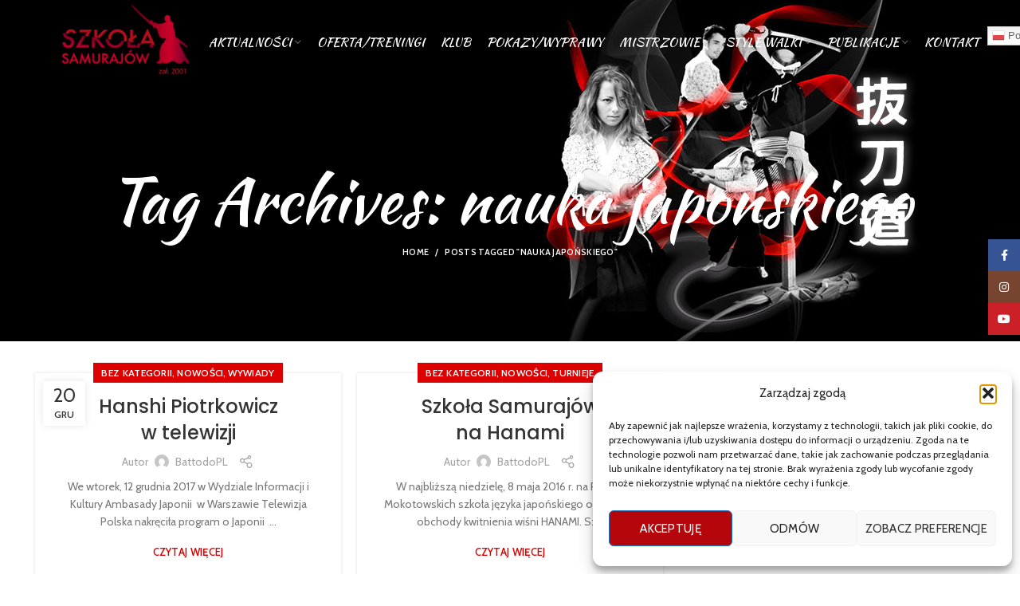

--- FILE ---
content_type: text/html; charset=UTF-8
request_url: https://battodo.pl/tag/nauka-japonskiego/
body_size: 23657
content:
<!DOCTYPE html>
<html lang="pl-PL">
<head>
	<meta charset="UTF-8">
	<meta name="viewport" content="width=device-width, initial-scale=1.0, maximum-scale=1.0, user-scalable=no">
	<link rel="profile" href="https://gmpg.org/xfn/11">
	<link rel="pingback" href="https://battodo.pl/xmlrpc.php">

			<script>window.MSInputMethodContext && document.documentMode && document.write('<script src="https://battodo.pl/wp-content/themes/woodmart/js/libs/ie11CustomProperties.min.js"><\/script>');</script>
		<title>nauka japońskiego &#8211; Samurai Juku</title>
<meta name='robots' content='max-image-preview:large' />
<link rel='dns-prefetch' href='//fonts.googleapis.com' />
<link rel="alternate" type="application/rss+xml" title="Samurai Juku &raquo; Kanał z wpisami" href="https://battodo.pl/feed/" />
<link rel="alternate" type="application/rss+xml" title="Samurai Juku &raquo; Kanał z komentarzami" href="https://battodo.pl/comments/feed/" />
<link rel="alternate" type="application/rss+xml" title="Samurai Juku &raquo; Kanał z wpisami otagowanymi jako nauka japońskiego" href="https://battodo.pl/tag/nauka-japonskiego/feed/" />
<style id='wp-img-auto-sizes-contain-inline-css' type='text/css'>
img:is([sizes=auto i],[sizes^="auto," i]){contain-intrinsic-size:3000px 1500px}
/*# sourceURL=wp-img-auto-sizes-contain-inline-css */
</style>
<link rel='stylesheet' id='wp-block-library-css' href='https://battodo.pl/wp-includes/css/dist/block-library/style.min.css?ver=6.9' type='text/css' media='all' />
<style id='global-styles-inline-css' type='text/css'>
:root{--wp--preset--aspect-ratio--square: 1;--wp--preset--aspect-ratio--4-3: 4/3;--wp--preset--aspect-ratio--3-4: 3/4;--wp--preset--aspect-ratio--3-2: 3/2;--wp--preset--aspect-ratio--2-3: 2/3;--wp--preset--aspect-ratio--16-9: 16/9;--wp--preset--aspect-ratio--9-16: 9/16;--wp--preset--color--black: #000000;--wp--preset--color--cyan-bluish-gray: #abb8c3;--wp--preset--color--white: #ffffff;--wp--preset--color--pale-pink: #f78da7;--wp--preset--color--vivid-red: #cf2e2e;--wp--preset--color--luminous-vivid-orange: #ff6900;--wp--preset--color--luminous-vivid-amber: #fcb900;--wp--preset--color--light-green-cyan: #7bdcb5;--wp--preset--color--vivid-green-cyan: #00d084;--wp--preset--color--pale-cyan-blue: #8ed1fc;--wp--preset--color--vivid-cyan-blue: #0693e3;--wp--preset--color--vivid-purple: #9b51e0;--wp--preset--gradient--vivid-cyan-blue-to-vivid-purple: linear-gradient(135deg,rgb(6,147,227) 0%,rgb(155,81,224) 100%);--wp--preset--gradient--light-green-cyan-to-vivid-green-cyan: linear-gradient(135deg,rgb(122,220,180) 0%,rgb(0,208,130) 100%);--wp--preset--gradient--luminous-vivid-amber-to-luminous-vivid-orange: linear-gradient(135deg,rgb(252,185,0) 0%,rgb(255,105,0) 100%);--wp--preset--gradient--luminous-vivid-orange-to-vivid-red: linear-gradient(135deg,rgb(255,105,0) 0%,rgb(207,46,46) 100%);--wp--preset--gradient--very-light-gray-to-cyan-bluish-gray: linear-gradient(135deg,rgb(238,238,238) 0%,rgb(169,184,195) 100%);--wp--preset--gradient--cool-to-warm-spectrum: linear-gradient(135deg,rgb(74,234,220) 0%,rgb(151,120,209) 20%,rgb(207,42,186) 40%,rgb(238,44,130) 60%,rgb(251,105,98) 80%,rgb(254,248,76) 100%);--wp--preset--gradient--blush-light-purple: linear-gradient(135deg,rgb(255,206,236) 0%,rgb(152,150,240) 100%);--wp--preset--gradient--blush-bordeaux: linear-gradient(135deg,rgb(254,205,165) 0%,rgb(254,45,45) 50%,rgb(107,0,62) 100%);--wp--preset--gradient--luminous-dusk: linear-gradient(135deg,rgb(255,203,112) 0%,rgb(199,81,192) 50%,rgb(65,88,208) 100%);--wp--preset--gradient--pale-ocean: linear-gradient(135deg,rgb(255,245,203) 0%,rgb(182,227,212) 50%,rgb(51,167,181) 100%);--wp--preset--gradient--electric-grass: linear-gradient(135deg,rgb(202,248,128) 0%,rgb(113,206,126) 100%);--wp--preset--gradient--midnight: linear-gradient(135deg,rgb(2,3,129) 0%,rgb(40,116,252) 100%);--wp--preset--font-size--small: 13px;--wp--preset--font-size--medium: 20px;--wp--preset--font-size--large: 36px;--wp--preset--font-size--x-large: 42px;--wp--preset--spacing--20: 0.44rem;--wp--preset--spacing--30: 0.67rem;--wp--preset--spacing--40: 1rem;--wp--preset--spacing--50: 1.5rem;--wp--preset--spacing--60: 2.25rem;--wp--preset--spacing--70: 3.38rem;--wp--preset--spacing--80: 5.06rem;--wp--preset--shadow--natural: 6px 6px 9px rgba(0, 0, 0, 0.2);--wp--preset--shadow--deep: 12px 12px 50px rgba(0, 0, 0, 0.4);--wp--preset--shadow--sharp: 6px 6px 0px rgba(0, 0, 0, 0.2);--wp--preset--shadow--outlined: 6px 6px 0px -3px rgb(255, 255, 255), 6px 6px rgb(0, 0, 0);--wp--preset--shadow--crisp: 6px 6px 0px rgb(0, 0, 0);}:where(.is-layout-flex){gap: 0.5em;}:where(.is-layout-grid){gap: 0.5em;}body .is-layout-flex{display: flex;}.is-layout-flex{flex-wrap: wrap;align-items: center;}.is-layout-flex > :is(*, div){margin: 0;}body .is-layout-grid{display: grid;}.is-layout-grid > :is(*, div){margin: 0;}:where(.wp-block-columns.is-layout-flex){gap: 2em;}:where(.wp-block-columns.is-layout-grid){gap: 2em;}:where(.wp-block-post-template.is-layout-flex){gap: 1.25em;}:where(.wp-block-post-template.is-layout-grid){gap: 1.25em;}.has-black-color{color: var(--wp--preset--color--black) !important;}.has-cyan-bluish-gray-color{color: var(--wp--preset--color--cyan-bluish-gray) !important;}.has-white-color{color: var(--wp--preset--color--white) !important;}.has-pale-pink-color{color: var(--wp--preset--color--pale-pink) !important;}.has-vivid-red-color{color: var(--wp--preset--color--vivid-red) !important;}.has-luminous-vivid-orange-color{color: var(--wp--preset--color--luminous-vivid-orange) !important;}.has-luminous-vivid-amber-color{color: var(--wp--preset--color--luminous-vivid-amber) !important;}.has-light-green-cyan-color{color: var(--wp--preset--color--light-green-cyan) !important;}.has-vivid-green-cyan-color{color: var(--wp--preset--color--vivid-green-cyan) !important;}.has-pale-cyan-blue-color{color: var(--wp--preset--color--pale-cyan-blue) !important;}.has-vivid-cyan-blue-color{color: var(--wp--preset--color--vivid-cyan-blue) !important;}.has-vivid-purple-color{color: var(--wp--preset--color--vivid-purple) !important;}.has-black-background-color{background-color: var(--wp--preset--color--black) !important;}.has-cyan-bluish-gray-background-color{background-color: var(--wp--preset--color--cyan-bluish-gray) !important;}.has-white-background-color{background-color: var(--wp--preset--color--white) !important;}.has-pale-pink-background-color{background-color: var(--wp--preset--color--pale-pink) !important;}.has-vivid-red-background-color{background-color: var(--wp--preset--color--vivid-red) !important;}.has-luminous-vivid-orange-background-color{background-color: var(--wp--preset--color--luminous-vivid-orange) !important;}.has-luminous-vivid-amber-background-color{background-color: var(--wp--preset--color--luminous-vivid-amber) !important;}.has-light-green-cyan-background-color{background-color: var(--wp--preset--color--light-green-cyan) !important;}.has-vivid-green-cyan-background-color{background-color: var(--wp--preset--color--vivid-green-cyan) !important;}.has-pale-cyan-blue-background-color{background-color: var(--wp--preset--color--pale-cyan-blue) !important;}.has-vivid-cyan-blue-background-color{background-color: var(--wp--preset--color--vivid-cyan-blue) !important;}.has-vivid-purple-background-color{background-color: var(--wp--preset--color--vivid-purple) !important;}.has-black-border-color{border-color: var(--wp--preset--color--black) !important;}.has-cyan-bluish-gray-border-color{border-color: var(--wp--preset--color--cyan-bluish-gray) !important;}.has-white-border-color{border-color: var(--wp--preset--color--white) !important;}.has-pale-pink-border-color{border-color: var(--wp--preset--color--pale-pink) !important;}.has-vivid-red-border-color{border-color: var(--wp--preset--color--vivid-red) !important;}.has-luminous-vivid-orange-border-color{border-color: var(--wp--preset--color--luminous-vivid-orange) !important;}.has-luminous-vivid-amber-border-color{border-color: var(--wp--preset--color--luminous-vivid-amber) !important;}.has-light-green-cyan-border-color{border-color: var(--wp--preset--color--light-green-cyan) !important;}.has-vivid-green-cyan-border-color{border-color: var(--wp--preset--color--vivid-green-cyan) !important;}.has-pale-cyan-blue-border-color{border-color: var(--wp--preset--color--pale-cyan-blue) !important;}.has-vivid-cyan-blue-border-color{border-color: var(--wp--preset--color--vivid-cyan-blue) !important;}.has-vivid-purple-border-color{border-color: var(--wp--preset--color--vivid-purple) !important;}.has-vivid-cyan-blue-to-vivid-purple-gradient-background{background: var(--wp--preset--gradient--vivid-cyan-blue-to-vivid-purple) !important;}.has-light-green-cyan-to-vivid-green-cyan-gradient-background{background: var(--wp--preset--gradient--light-green-cyan-to-vivid-green-cyan) !important;}.has-luminous-vivid-amber-to-luminous-vivid-orange-gradient-background{background: var(--wp--preset--gradient--luminous-vivid-amber-to-luminous-vivid-orange) !important;}.has-luminous-vivid-orange-to-vivid-red-gradient-background{background: var(--wp--preset--gradient--luminous-vivid-orange-to-vivid-red) !important;}.has-very-light-gray-to-cyan-bluish-gray-gradient-background{background: var(--wp--preset--gradient--very-light-gray-to-cyan-bluish-gray) !important;}.has-cool-to-warm-spectrum-gradient-background{background: var(--wp--preset--gradient--cool-to-warm-spectrum) !important;}.has-blush-light-purple-gradient-background{background: var(--wp--preset--gradient--blush-light-purple) !important;}.has-blush-bordeaux-gradient-background{background: var(--wp--preset--gradient--blush-bordeaux) !important;}.has-luminous-dusk-gradient-background{background: var(--wp--preset--gradient--luminous-dusk) !important;}.has-pale-ocean-gradient-background{background: var(--wp--preset--gradient--pale-ocean) !important;}.has-electric-grass-gradient-background{background: var(--wp--preset--gradient--electric-grass) !important;}.has-midnight-gradient-background{background: var(--wp--preset--gradient--midnight) !important;}.has-small-font-size{font-size: var(--wp--preset--font-size--small) !important;}.has-medium-font-size{font-size: var(--wp--preset--font-size--medium) !important;}.has-large-font-size{font-size: var(--wp--preset--font-size--large) !important;}.has-x-large-font-size{font-size: var(--wp--preset--font-size--x-large) !important;}
/*# sourceURL=global-styles-inline-css */
</style>

<style id='classic-theme-styles-inline-css' type='text/css'>
/*! This file is auto-generated */
.wp-block-button__link{color:#fff;background-color:#32373c;border-radius:9999px;box-shadow:none;text-decoration:none;padding:calc(.667em + 2px) calc(1.333em + 2px);font-size:1.125em}.wp-block-file__button{background:#32373c;color:#fff;text-decoration:none}
/*# sourceURL=/wp-includes/css/classic-themes.min.css */
</style>
<link rel='stylesheet' id='dscf7-math-captcha-style-css' href='https://battodo.pl/wp-content/plugins/ds-cf7-math-captcha/assets/css/style.css?ver=1.0.0' type='text/css' media='' />
<link rel='stylesheet' id='uaf_client_css-css' href='https://battodo.pl/wp-content/uploads/useanyfont/uaf.css?ver=1754288715' type='text/css' media='all' />
<link rel='stylesheet' id='cmplz-general-css' href='https://battodo.pl/wp-content/plugins/complianz-gdpr/assets/css/cookieblocker.min.css?ver=1754288666' type='text/css' media='all' />
<link rel='stylesheet' id='elementor-icons-css' href='https://battodo.pl/wp-content/plugins/elementor/assets/lib/eicons/css/elementor-icons.min.css?ver=5.43.0' type='text/css' media='all' />
<link rel='stylesheet' id='elementor-frontend-css' href='https://battodo.pl/wp-content/plugins/elementor/assets/css/frontend.min.css?ver=3.30.4' type='text/css' media='all' />
<link rel='stylesheet' id='elementor-post-7-css' href='https://battodo.pl/wp-content/uploads/elementor/css/post-7.css?ver=1754288734' type='text/css' media='all' />
<link rel='stylesheet' id='bootstrap-css' href='https://battodo.pl/wp-content/themes/woodmart/css/bootstrap.min.css?ver=6.0.3' type='text/css' media='all' />
<link rel='stylesheet' id='woodmart-style-css' href='https://battodo.pl/wp-content/themes/woodmart/css/parts/base.min.css?ver=6.0.3' type='text/css' media='all' />
<link rel='stylesheet' id='wd-blog-base-css' href='https://battodo.pl/wp-content/themes/woodmart/css/parts/blog-base.min.css?ver=6.0.3' type='text/css' media='all' />
<link rel='stylesheet' id='wd-wp-gutenberg-css' href='https://battodo.pl/wp-content/themes/woodmart/css/parts/wp-gutenberg.min.css?ver=6.0.3' type='text/css' media='all' />
<link rel='stylesheet' id='wd-wpcf7-css' href='https://battodo.pl/wp-content/themes/woodmart/css/parts/int-wpcf7.min.css?ver=6.0.3' type='text/css' media='all' />
<link rel='stylesheet' id='wd-revolution-slider-css' href='https://battodo.pl/wp-content/themes/woodmart/css/parts/int-revolution-slider.min.css?ver=6.0.3' type='text/css' media='all' />
<link rel='stylesheet' id='wd-elementor-base-css' href='https://battodo.pl/wp-content/themes/woodmart/css/parts/int-elementor-base.min.css?ver=6.0.3' type='text/css' media='all' />
<link rel='stylesheet' id='wd-section-title-css' href='https://battodo.pl/wp-content/themes/woodmart/css/parts/el-section-title.min.css?ver=6.0.3' type='text/css' media='all' />
<link rel='stylesheet' id='wd-lazy-loading-css' href='https://battodo.pl/wp-content/themes/woodmart/css/parts/opt-lazy-load.min.css?ver=6.0.3' type='text/css' media='all' />
<link rel='stylesheet' id='wd-social-icons-css' href='https://battodo.pl/wp-content/themes/woodmart/css/parts/el-social-icons.min.css?ver=6.0.3' type='text/css' media='all' />
<link rel='stylesheet' id='wd-scroll-top-css' href='https://battodo.pl/wp-content/themes/woodmart/css/parts/opt-scrolltotop.min.css?ver=6.0.3' type='text/css' media='all' />
<link rel='stylesheet' id='wd-sticky-social-buttons-css' href='https://battodo.pl/wp-content/themes/woodmart/css/parts/opt-sticky-social.min.css?ver=6.0.3' type='text/css' media='all' />
<link rel='stylesheet' id='xts-style-header_225692-css' href='https://battodo.pl/wp-content/uploads/2023/10/xts-header_225692-1698762519.css?ver=6.0.3' type='text/css' media='all' />
<link rel='stylesheet' id='xts-style-theme_settings_default-css' href='https://battodo.pl/wp-content/uploads/2022/08/xts-theme_settings_default-1660817723.css?ver=6.0.3' type='text/css' media='all' />
<link rel='stylesheet' id='xts-google-fonts-css' href='https://fonts.googleapis.com/css?family=Cabin%3A600%2C400%7CKaushan+Script%3A400%7CPoppins%3A400%2C600%2C500%7CLato%3A400%2C700&#038;ver=6.0.3' type='text/css' media='all' />
<link rel='stylesheet' id='elementor-gf-local-roboto-css' href='https://battodo.pl/wp-content/uploads/elementor/google-fonts/css/roboto.css?ver=1744043718' type='text/css' media='all' />
<link rel='stylesheet' id='elementor-gf-local-robotoslab-css' href='https://battodo.pl/wp-content/uploads/elementor/google-fonts/css/robotoslab.css?ver=1744043721' type='text/css' media='all' />
<script type="text/javascript" src="https://battodo.pl/wp-includes/js/jquery/jquery.min.js?ver=3.7.1" id="jquery-core-js"></script>
<script type="text/javascript" src="https://battodo.pl/wp-includes/js/jquery/jquery-migrate.min.js?ver=3.4.1" id="jquery-migrate-js"></script>
<script type="text/javascript" src="https://battodo.pl/wp-content/themes/woodmart/js/libs/device.min.js?ver=6.0.3" id="wd-device-library-js"></script>
<link rel="https://api.w.org/" href="https://battodo.pl/wp-json/" /><link rel="alternate" title="JSON" type="application/json" href="https://battodo.pl/wp-json/wp/v2/tags/437" /><link rel="EditURI" type="application/rsd+xml" title="RSD" href="https://battodo.pl/xmlrpc.php?rsd" />
<meta name="generator" content="WordPress 6.9" />
			<style>.cmplz-hidden {
					display: none !important;
				}</style><meta name="theme-color" content="">			<link rel="shortcut icon" href="https://battodo.pl/wp-content/uploads/2022/07/fav.png">
			<link rel="apple-touch-icon-precomposed" sizes="152x152" href="https://battodo.pl/wp-content/uploads/2022/07/fav.png">
					
					<meta name="generator" content="Elementor 3.30.4; features: additional_custom_breakpoints; settings: css_print_method-external, google_font-enabled, font_display-auto">
			<style>
				.e-con.e-parent:nth-of-type(n+4):not(.e-lazyloaded):not(.e-no-lazyload),
				.e-con.e-parent:nth-of-type(n+4):not(.e-lazyloaded):not(.e-no-lazyload) * {
					background-image: none !important;
				}
				@media screen and (max-height: 1024px) {
					.e-con.e-parent:nth-of-type(n+3):not(.e-lazyloaded):not(.e-no-lazyload),
					.e-con.e-parent:nth-of-type(n+3):not(.e-lazyloaded):not(.e-no-lazyload) * {
						background-image: none !important;
					}
				}
				@media screen and (max-height: 640px) {
					.e-con.e-parent:nth-of-type(n+2):not(.e-lazyloaded):not(.e-no-lazyload),
					.e-con.e-parent:nth-of-type(n+2):not(.e-lazyloaded):not(.e-no-lazyload) * {
						background-image: none !important;
					}
				}
			</style>
			<meta name="generator" content="Powered by Slider Revolution 6.5.25 - responsive, Mobile-Friendly Slider Plugin for WordPress with comfortable drag and drop interface." />
<script>function setREVStartSize(e){
			//window.requestAnimationFrame(function() {
				window.RSIW = window.RSIW===undefined ? window.innerWidth : window.RSIW;
				window.RSIH = window.RSIH===undefined ? window.innerHeight : window.RSIH;
				try {
					var pw = document.getElementById(e.c).parentNode.offsetWidth,
						newh;
					pw = pw===0 || isNaN(pw) || (e.l=="fullwidth" || e.layout=="fullwidth") ? window.RSIW : pw;
					e.tabw = e.tabw===undefined ? 0 : parseInt(e.tabw);
					e.thumbw = e.thumbw===undefined ? 0 : parseInt(e.thumbw);
					e.tabh = e.tabh===undefined ? 0 : parseInt(e.tabh);
					e.thumbh = e.thumbh===undefined ? 0 : parseInt(e.thumbh);
					e.tabhide = e.tabhide===undefined ? 0 : parseInt(e.tabhide);
					e.thumbhide = e.thumbhide===undefined ? 0 : parseInt(e.thumbhide);
					e.mh = e.mh===undefined || e.mh=="" || e.mh==="auto" ? 0 : parseInt(e.mh,0);
					if(e.layout==="fullscreen" || e.l==="fullscreen")
						newh = Math.max(e.mh,window.RSIH);
					else{
						e.gw = Array.isArray(e.gw) ? e.gw : [e.gw];
						for (var i in e.rl) if (e.gw[i]===undefined || e.gw[i]===0) e.gw[i] = e.gw[i-1];
						e.gh = e.el===undefined || e.el==="" || (Array.isArray(e.el) && e.el.length==0)? e.gh : e.el;
						e.gh = Array.isArray(e.gh) ? e.gh : [e.gh];
						for (var i in e.rl) if (e.gh[i]===undefined || e.gh[i]===0) e.gh[i] = e.gh[i-1];
											
						var nl = new Array(e.rl.length),
							ix = 0,
							sl;
						e.tabw = e.tabhide>=pw ? 0 : e.tabw;
						e.thumbw = e.thumbhide>=pw ? 0 : e.thumbw;
						e.tabh = e.tabhide>=pw ? 0 : e.tabh;
						e.thumbh = e.thumbhide>=pw ? 0 : e.thumbh;
						for (var i in e.rl) nl[i] = e.rl[i]<window.RSIW ? 0 : e.rl[i];
						sl = nl[0];
						for (var i in nl) if (sl>nl[i] && nl[i]>0) { sl = nl[i]; ix=i;}
						var m = pw>(e.gw[ix]+e.tabw+e.thumbw) ? 1 : (pw-(e.tabw+e.thumbw)) / (e.gw[ix]);
						newh =  (e.gh[ix] * m) + (e.tabh + e.thumbh);
					}
					var el = document.getElementById(e.c);
					if (el!==null && el) el.style.height = newh+"px";
					el = document.getElementById(e.c+"_wrapper");
					if (el!==null && el) {
						el.style.height = newh+"px";
						el.style.display = "block";
					}
				} catch(e){
					console.log("Failure at Presize of Slider:" + e)
				}
			//});
		  };</script>
<style>
		
		</style><link rel='stylesheet' id='widget-image-css' href='https://battodo.pl/wp-content/plugins/elementor/assets/css/widget-image.min.css?ver=3.30.4' type='text/css' media='all' />
<link rel='stylesheet' id='rs-plugin-settings-css' href='https://battodo.pl/wp-content/plugins/revslider/public/assets/css/rs6.css?ver=6.5.25' type='text/css' media='all' />
<style id='rs-plugin-settings-inline-css' type='text/css'>
#rs-demo-id {}
/*# sourceURL=rs-plugin-settings-inline-css */
</style>
</head>

<body data-rsssl=1 class="archive tag tag-nauka-japonskiego tag-437 wp-theme-woodmart wrapper-full-width  categories-accordion-on woodmart-archive-blog woodmart-ajax-shop-on offcanvas-sidebar-mobile offcanvas-sidebar-tablet wd-header-overlap dropdowns-color-light elementor-default elementor-kit-7">
				
		
	<div class="website-wrapper">

		
			<!-- HEADER -->
							<header class="whb-header whb-overcontent whb-full-width whb-sticky-shadow whb-scroll-stick whb-sticky-real">
					<div class="whb-main-header">
	
<div class="whb-row whb-general-header whb-sticky-row whb-without-bg whb-without-border whb-color-light whb-flex-flex-middle">
	<div class="container">
		<div class="whb-flex-row whb-general-header-inner">
			<div class="whb-column whb-col-left whb-visible-lg">
	<div class="site-logo 
 wd-switch-logo">
	<a href="https://battodo.pl/" class="wd-logo wd-main-logo" rel="home">
		<img src="https://battodo.pl/wp-content/uploads/2022/07/logo.png" alt="Samurai Juku" style="max-width: 203px;" />	</a>
					<a href="https://battodo.pl/" class="wd-logo wd-sticky-logo" rel="home">
			<img src="https://battodo.pl/wp-content/uploads/2022/07/logo.png" alt="Samurai Juku" style="max-width: 168px;" />		</a>
	</div>
</div>
<div class="whb-column whb-col-center whb-visible-lg">
	<div class="wd-header-nav wd-header-main-nav text-center" role="navigation">
	<ul id="menu-menu-glowne" class="menu wd-nav wd-nav-main wd-style-default"><li id="menu-item-5978" class="menu-item menu-item-type-custom menu-item-object-custom menu-item-5978 item-level-0 menu-mega-dropdown wd-event-hover menu-item-has-children dropdown-with-height"><a class="woodmart-nav-link"><span class="nav-link-text">Aktualności</span></a>
<div class="wd-dropdown-menu wd-dropdown wd-design-sized color-scheme-light">

<div class="container">
<style>.elementor-316 .elementor-element.elementor-element-1116904 > .elementor-container > .elementor-column > .elementor-widget-wrap{align-content:center;align-items:center;}.elementor-316 .elementor-element.elementor-element-1116904:not(.elementor-motion-effects-element-type-background), .elementor-316 .elementor-element.elementor-element-1116904 > .elementor-motion-effects-container > .elementor-motion-effects-layer{background-color:#00000080;background-image:url("https://ken.perspektiw.jchost10.pl/wp-content/uploads/2017/06/wood-main-bg.jpg?id=44");background-repeat:no-repeat;background-size:cover;}.elementor-316 .elementor-element.elementor-element-1116904{transition:background 0.3s, border 0.3s, border-radius 0.3s, box-shadow 0.3s;margin:-30px -30px -30px -30px;padding:20px 30px 20px 30px;}.elementor-316 .elementor-element.elementor-element-1116904 > .elementor-background-overlay{transition:background 0.3s, border-radius 0.3s, opacity 0.3s;}.elementor-316 .elementor-element.elementor-element-5594026 .title-subtitle{color:#FF0000;font-family:"Kaushan Script", Sans-serif;font-size:17px;line-height:24px;}.elementor-316 .elementor-element.elementor-element-5594026 .title{color:#7C7C7C;font-size:32px;font-weight:700;}@media(max-width:1024px){.elementor-316 .elementor-element.elementor-element-5594026 .title-subtitle{font-size:12px;line-height:22px;}.elementor-316 .elementor-element.elementor-element-5594026 .title{font-size:26px;}}</style>		<div data-elementor-type="wp-post" data-elementor-id="316" class="elementor elementor-316">
						<section class="elementor-section elementor-top-section elementor-element elementor-element-1116904 elementor-section-content-middle elementor-reverse-mobile elementor-section-boxed elementor-section-height-default elementor-section-height-default wd-section-disabled" data-id="1116904" data-element_type="section" data-settings="{&quot;background_background&quot;:&quot;classic&quot;}">
						<div class="elementor-container elementor-column-gap-default">
					<div class="elementor-column elementor-col-100 elementor-top-column elementor-element elementor-element-2325246" data-id="2325246" data-element_type="column">
			<div class="elementor-widget-wrap elementor-element-populated">
						<div class="elementor-element elementor-element-5594026 elementor-widget elementor-widget-wd_title" data-id="5594026" data-element_type="widget" data-widget_type="wd_title.default">
				<div class="elementor-widget-container">
							<div class="title-wrapper set-mb-s reset-last-child wd-title-color-default wd-title-style-default wd-title-size-custom text-left">

							<div class="title-subtitle subtitle-color-default subtitle-style-default ">
					Nie wiem jak pokonuje się innych. Wiem tylko, jak pokonać samego siebie... Yagyu - mistrz miecza u boku shoguna Tokugawy				</div>
			
			<div class="liner-continer">

				<h4 class="woodmart-title-container title ">
					Prawdziwy Samuraj cały swój czas poświęca na samodoskonalenie...				</h4>

				
			</div>

					</div>
						</div>
				</div>
				<div class="elementor-element elementor-element-6cc6b0a elementor-widget elementor-widget-wd_blog" data-id="6cc6b0a" data-element_type="widget" data-widget_type="wd_blog.default">
				<div class="elementor-widget-container">
												<div class="wd-blog-holder blog-shortcode blog-pagination- masonry-container wd-spacing-2 row" id="697268ef1c59a" data-paged="1" data-atts="{&quot;post_type&quot;:&quot;post&quot;,&quot;items_per_page&quot;:6,&quot;include&quot;:null,&quot;taxonomies&quot;:&quot;&quot;,&quot;offset&quot;:&quot;&quot;,&quot;orderby&quot;:&quot;&quot;,&quot;order&quot;:&quot;DESC&quot;,&quot;meta_key&quot;:null,&quot;exclude&quot;:&quot;&quot;,&quot;parts_media&quot;:true,&quot;parts_title&quot;:&quot;1&quot;,&quot;parts_meta&quot;:&quot;&quot;,&quot;parts_text&quot;:&quot;&quot;,&quot;parts_btn&quot;:&quot;&quot;,&quot;img_size&quot;:&quot;large&quot;,&quot;blog_design&quot;:&quot;mask&quot;,&quot;blog_carousel_design&quot;:null,&quot;blog_columns&quot;:{&quot;unit&quot;:&quot;px&quot;,&quot;size&quot;:4,&quot;sizes&quot;:[]},&quot;blog_spacing&quot;:&quot;2&quot;,&quot;pagination&quot;:&quot;&quot;,&quot;speed&quot;:null,&quot;slides_per_view&quot;:null,&quot;wrap&quot;:null,&quot;autoplay&quot;:null,&quot;hide_pagination_control&quot;:null,&quot;hide_prev_next_buttons&quot;:null,&quot;scroll_per_page&quot;:null,&quot;lazy_loading&quot;:&quot;yes&quot;,&quot;scroll_carousel_init&quot;:null,&quot;ajax_page&quot;:&quot;&quot;,&quot;custom_sizes&quot;:false,&quot;elementor&quot;:true}" data-source="shortcode">
							
														
<article id="post-12470" class="blog-design-mask blog-post-loop blog-style-shadow  col-md-3 col-sm-4 col-12 post-12470 post type-post status-publish format-standard has-post-thumbnail hentry category-bez-kategorii category-nowosci category-taikai category-uncategorized tag-bokken tag-seminarium-kobudo-goclaw tag-shihan-michal-piotrkowicz tag-szkola-samurajow tag-tonfa-i-kama-jutsu">
	<div class="article-inner">
					<header class="entry-header">
									<figure id="carousel-818" class="entry-thumbnail">
						
							<div class="post-img-wrapp">
								<a href="https://battodo.pl/2026/01/03/seminarium-kobudo/">
									<img fetchpriority="high" width="739" height="534" src="https://battodo.pl/wp-content/themes/woodmart/images/lazy.png" class="attachment-large size-large wp-image-12471 wd-lazy-load wd-lazy-fade" alt="" decoding="async" srcset="" sizes="(max-width: 739px) 100vw, 739px" data-wood-src="https://battodo.pl/wp-content/uploads/2026/01/do-kobudo04.jpg" data-srcset="https://battodo.pl/wp-content/uploads/2026/01/do-kobudo04.jpg 739w, https://battodo.pl/wp-content/uploads/2026/01/do-kobudo04-300x217.jpg 300w" />								</a>
							</div>
							<div class="post-image-mask">
								<span></span>
							</div>
							
						
					</figure>
								
												<div class="post-date wd-post-date" onclick="">
				<span class="post-date-day">
					03				</span>
				<span class="post-date-month">
					sty				</span>
			</div>
						
			</header><!-- .entry-header -->

		<div class="article-body-container">
			
				
									<h3 class="wd-entities-title title post-title">
						<a href="https://battodo.pl/2026/01/03/seminarium-kobudo/" rel="bookmark">Seminarium Kobudo</a>
					</h3>
				
							
			
			
					</div>
	</div>
</article><!-- #post -->


														
<article id="post-12460" class="blog-design-mask blog-post-loop blog-style-shadow  col-md-3 col-sm-4 col-12 first  post-12460 post type-post status-publish format-standard has-post-thumbnail hentry category-bez-kategorii category-ksiazki category-nowosci category-uncategorized category-wywiady tag-dzieje-japonii tag-dzieje-samurajow tag-hanshi-tomasz-piotrkowicz tag-samurai-juku tag-samurai-shop tag-samuraj-show tag-shihan-michal-piotrkowicz tag-szkola-samurajow tag-warszawskie-centrum-karate">
	<div class="article-inner">
					<header class="entry-header">
									<figure id="carousel-309" class="entry-thumbnail">
						
							<div class="post-img-wrapp">
								<a href="https://battodo.pl/2025/12/28/ciekawe-ksiazki-o-japonii/">
									<img width="413" height="275" src="https://battodo.pl/wp-content/themes/woodmart/images/lazy.png" class="attachment-large size-large wp-image-12461 wd-lazy-load wd-lazy-fade" alt="" decoding="async" srcset="" sizes="(max-width: 413px) 100vw, 413px" data-wood-src="https://battodo.pl/wp-content/uploads/2025/12/hANSHI3.jpg" data-srcset="https://battodo.pl/wp-content/uploads/2025/12/hANSHI3.jpg 413w, https://battodo.pl/wp-content/uploads/2025/12/hANSHI3-300x200.jpg 300w" />								</a>
							</div>
							<div class="post-image-mask">
								<span></span>
							</div>
							
						
					</figure>
								
												<div class="post-date wd-post-date" onclick="">
				<span class="post-date-day">
					28				</span>
				<span class="post-date-month">
					gru				</span>
			</div>
						
			</header><!-- .entry-header -->

		<div class="article-body-container">
			
				
									<h3 class="wd-entities-title title post-title">
						<a href="https://battodo.pl/2025/12/28/ciekawe-ksiazki-o-japonii/" rel="bookmark">Ciekawe książki o&nbsp;Japonii</a>
					</h3>
				
							
			
			
					</div>
	</div>
</article><!-- #post -->


														
<article id="post-12457" class="blog-design-mask blog-post-loop blog-style-shadow  col-md-3 col-sm-4 col-12 post-12457 post type-post status-publish format-standard has-post-thumbnail hentry category-bez-kategorii category-nowosci category-uncategorized tag-hanshi-tomasz-piotrkowicz tag-shihan-michal-piotrkowicz tag-szermierka-samurajska-w-nowym-roku tag-szkola-samurajow tag-treningi-battodo-warszawa-saska-kepa-mokotow-ursynow tag-treningi-w-ferie-zimowe-warszawa tag-wesolych-swiat">
	<div class="article-inner">
					<header class="entry-header">
									<figure id="carousel-695" class="entry-thumbnail">
						
							<div class="post-img-wrapp">
								<a href="https://battodo.pl/2025/12/22/nowy-rok-4/">
									<img width="1024" height="846" src="https://battodo.pl/wp-content/themes/woodmart/images/lazy.png" class="attachment-large size-large wp-image-12035 wd-lazy-load wd-lazy-fade" alt="" decoding="async" srcset="" sizes="(max-width: 1024px) 100vw, 1024px" data-wood-src="https://battodo.pl/wp-content/uploads/2024/12/christmas-web2-1024x846.jpg" data-srcset="https://battodo.pl/wp-content/uploads/2024/12/christmas-web2-1024x846.jpg 1024w, https://battodo.pl/wp-content/uploads/2024/12/christmas-web2-300x248.jpg 300w, https://battodo.pl/wp-content/uploads/2024/12/christmas-web2-768x634.jpg 768w, https://battodo.pl/wp-content/uploads/2024/12/christmas-web2.jpg 1500w" />								</a>
							</div>
							<div class="post-image-mask">
								<span></span>
							</div>
							
						
					</figure>
								
												<div class="post-date wd-post-date" onclick="">
				<span class="post-date-day">
					22				</span>
				<span class="post-date-month">
					gru				</span>
			</div>
						
			</header><!-- .entry-header -->

		<div class="article-body-container">
			
				
									<h3 class="wd-entities-title title post-title">
						<a href="https://battodo.pl/2025/12/22/nowy-rok-4/" rel="bookmark">Nowy Rok</a>
					</h3>
				
							
			
			
					</div>
	</div>
</article><!-- #post -->


														
<article id="post-12449" class="blog-design-mask blog-post-loop blog-style-shadow  col-md-3 col-sm-4 col-12 post-12449 post type-post status-publish format-standard has-post-thumbnail hentry category-bez-kategorii category-nowosci category-taikai category-uncategorized category-wywiady tag-aukcja-antykow-i-mieczy-japonskich tag-galeria-ikikata-art tag-galeria-seka-art tag-katana-tomo-maru tag-nihon-to-25 tag-shihan-michal-piotrkowicz tag-szkola-samurajow tag-tygodnik-polityka">
	<div class="article-inner">
					<header class="entry-header">
									<figure id="carousel-880" class="entry-thumbnail">
						
							<div class="post-img-wrapp">
								<a href="https://battodo.pl/2025/11/12/forbes-o-aukcji-i-shihanie-michale/">
									<img loading="lazy" width="1024" height="735" src="https://battodo.pl/wp-content/themes/woodmart/images/lazy.png" class="attachment-large size-large wp-image-12450 wd-lazy-load wd-lazy-fade" alt="" decoding="async" srcset="" sizes="(max-width: 1024px) 100vw, 1024px" data-wood-src="https://battodo.pl/wp-content/uploads/2025/11/aukcja-niho-to-artykul-Forbes-1024x735.jpeg" data-srcset="https://battodo.pl/wp-content/uploads/2025/11/aukcja-niho-to-artykul-Forbes-1024x735.jpeg 1024w, https://battodo.pl/wp-content/uploads/2025/11/aukcja-niho-to-artykul-Forbes-300x215.jpeg 300w, https://battodo.pl/wp-content/uploads/2025/11/aukcja-niho-to-artykul-Forbes-768x551.jpeg 768w, https://battodo.pl/wp-content/uploads/2025/11/aukcja-niho-to-artykul-Forbes.jpeg 1470w" />								</a>
							</div>
							<div class="post-image-mask">
								<span></span>
							</div>
							
						
					</figure>
								
												<div class="post-date wd-post-date" onclick="">
				<span class="post-date-day">
					12				</span>
				<span class="post-date-month">
					lis				</span>
			</div>
						
			</header><!-- .entry-header -->

		<div class="article-body-container">
			
				
									<h3 class="wd-entities-title title post-title">
						<a href="https://battodo.pl/2025/11/12/forbes-o-aukcji-i-shihanie-michale/" rel="bookmark">Forbes i&nbsp;Polityka o&nbsp;aukcji i&nbsp;shihanie Michale</a>
					</h3>
				
							
			
			
					</div>
	</div>
</article><!-- #post -->


														
<article id="post-12443" class="blog-design-mask blog-post-loop blog-style-shadow  col-md-3 col-sm-4 col-12 last  post-12443 post type-post status-publish format-standard has-post-thumbnail hentry category-bez-kategorii category-gasshuku category-nowosci category-taikai tag-chanbara-szermierka-japonska tag-hanshi-tomasz-piotrkowicz tag-oboz-zimowy-sztuk-walki-w-gorach tag-oboz-zimowy-walki-na-miecze tag-shihan-michal-piotrkowicz tag-szermierka-samurajska-dzieci-dorosli tag-zimowy-oboz-battodo tag-zimowy-oboz-karate tag-zimowy-oboz-samurajow">
	<div class="article-inner">
					<header class="entry-header">
									<figure id="carousel-329" class="entry-thumbnail">
						
							<div class="post-img-wrapp">
								<a href="https://battodo.pl/2025/11/12/zapisy-na-zimowy-oboz-samurajow/">
									<img loading="lazy" width="1024" height="768" src="https://battodo.pl/wp-content/themes/woodmart/images/lazy.png" class="attachment-large size-large wp-image-12445 wd-lazy-load wd-lazy-fade" alt="" decoding="async" srcset="" sizes="(max-width: 1024px) 100vw, 1024px" data-wood-src="https://battodo.pl/wp-content/uploads/2025/11/zima-0-1024x768.jpg" data-srcset="https://battodo.pl/wp-content/uploads/2025/11/zima-0-1024x768.jpg 1024w, https://battodo.pl/wp-content/uploads/2025/11/zima-0-300x225.jpg 300w, https://battodo.pl/wp-content/uploads/2025/11/zima-0-768x576.jpg 768w, https://battodo.pl/wp-content/uploads/2025/11/zima-0.jpg 1500w" />								</a>
							</div>
							<div class="post-image-mask">
								<span></span>
							</div>
							
						
					</figure>
								
												<div class="post-date wd-post-date" onclick="">
				<span class="post-date-day">
					12				</span>
				<span class="post-date-month">
					lis				</span>
			</div>
						
			</header><!-- .entry-header -->

		<div class="article-body-container">
			
				
									<h3 class="wd-entities-title title post-title">
						<a href="https://battodo.pl/2025/11/12/zapisy-na-zimowy-oboz-samurajow/" rel="bookmark">Zapisy na&nbsp;Zimowy Obóz Samurajów</a>
					</h3>
				
							
			
			
					</div>
	</div>
</article><!-- #post -->


														
<article id="post-12438" class="blog-design-mask blog-post-loop blog-style-shadow  col-md-3 col-sm-4 col-12 first  post-12438 post type-post status-publish format-standard has-post-thumbnail hentry category-artykuly category-bez-kategorii category-nowosci category-taikai category-uncategorized category-wywiady tag-aukcja-antykow-japonskich tag-aukcja-mieczy-samurajskich tag-galeria-ikikata tag-galeria-seka-art tag-nihon-to-25 tag-pokaz-szkoly-samurajow-warszawa tag-shihan-michal-piotrkowicz tag-szkola-samurajow tag-zbroja-samuraja-yoroi">
	<div class="article-inner">
					<header class="entry-header">
									<figure id="carousel-906" class="entry-thumbnail">
						
							<div class="post-img-wrapp">
								<a href="https://battodo.pl/2025/11/10/nihon-to-25/">
									<img loading="lazy" width="1024" height="638" src="https://battodo.pl/wp-content/themes/woodmart/images/lazy.png" class="attachment-large size-large wp-image-12440 wd-lazy-load wd-lazy-fade" alt="" decoding="async" srcset="" sizes="(max-width: 1024px) 100vw, 1024px" data-wood-src="https://battodo.pl/wp-content/uploads/2025/11/kenjutsu-1024x638.jpg" data-srcset="https://battodo.pl/wp-content/uploads/2025/11/kenjutsu-1024x638.jpg 1024w, https://battodo.pl/wp-content/uploads/2025/11/kenjutsu-300x187.jpg 300w, https://battodo.pl/wp-content/uploads/2025/11/kenjutsu-768x479.jpg 768w, https://battodo.pl/wp-content/uploads/2025/11/kenjutsu.jpg 1200w" />								</a>
							</div>
							<div class="post-image-mask">
								<span></span>
							</div>
							
						
					</figure>
								
												<div class="post-date wd-post-date" onclick="">
				<span class="post-date-day">
					10				</span>
				<span class="post-date-month">
					lis				</span>
			</div>
						
			</header><!-- .entry-header -->

		<div class="article-body-container">
			
				
									<h3 class="wd-entities-title title post-title">
						<a href="https://battodo.pl/2025/11/10/nihon-to-25/" rel="bookmark">Nihon-to &#8217;25</a>
					</h3>
				
							
			
			
					</div>
	</div>
</article><!-- #post -->


				
							</div>
			
										</div>
				</div>
					</div>
		</div>
					</div>
		</section>
				</div>
		
</div>

</div>
<style>.menu-item-5978 .wd-design-sized {min-height: 100px; width: 1100px; }</style></li>
<li id="menu-item-5979" class="menu-item menu-item-type-custom menu-item-object-custom menu-item-5979 item-level-0 menu-simple-dropdown wd-event-hover"><a href="https://battodo.pl/oferta-treningi/" class="woodmart-nav-link"><span class="nav-link-text">Oferta/Treningi</span></a></li>
<li id="menu-item-5980" class="menu-item menu-item-type-custom menu-item-object-custom menu-item-5980 item-level-0 menu-simple-dropdown wd-event-hover"><a href="https://battodo.pl/klub/" class="woodmart-nav-link"><span class="nav-link-text">Klub</span></a></li>
<li id="menu-item-5981" class="menu-item menu-item-type-custom menu-item-object-custom menu-item-5981 item-level-0 menu-simple-dropdown wd-event-hover"><a href="https://battodo.pl/pokazy-wyprawy/" class="woodmart-nav-link"><span class="nav-link-text">Pokazy/Wyprawy</span></a></li>
<li id="menu-item-5982" class="menu-item menu-item-type-custom menu-item-object-custom menu-item-5982 item-level-0 menu-mega-dropdown wd-event-hover menu-item-has-children dropdown-with-height"><a class="woodmart-nav-link"><span class="nav-link-text">Mistrzowie</span></a>
<div class="wd-dropdown-menu wd-dropdown wd-design-sized color-scheme-light">

<div class="container">
<style>.elementor-351 .elementor-element.elementor-element-8965775 .elementor-column-gap-custom .elementor-column > .elementor-element-populated{padding:2px;}.elementor-351 .elementor-element.elementor-element-8965775{margin:-10px 0px 15px 0px;}.elementor-351 .elementor-element.elementor-element-9431456{text-align:center;}.elementor-351 .elementor-element.elementor-element-6834865 .title{font-size:16px;}.elementor-351 .elementor-element.elementor-element-5653698{text-align:center;}.elementor-351 .elementor-element.elementor-element-a942175 .title{font-size:16px;}.elementor-351 .elementor-element.elementor-element-37ca9b2{text-align:center;}.elementor-351 .elementor-element.elementor-element-cc37178 .title{font-size:16px;}.elementor-351 .elementor-element.elementor-element-4386097{text-align:left;}.elementor-351 .elementor-element.elementor-element-7574536 .title{font-size:16px;}.elementor-351 .elementor-element.elementor-element-7f25aa0{text-align:left;}.elementor-351 .elementor-element.elementor-element-59d2ac9 .title{font-size:16px;}.elementor-351 .elementor-element.elementor-element-4fd9b8d{text-align:left;}.elementor-351 .elementor-element.elementor-element-8f0b7f6 .title{font-size:16px;}</style>		<div data-elementor-type="wp-post" data-elementor-id="351" class="elementor elementor-351">
						<section class="elementor-section elementor-top-section elementor-element elementor-element-8965775 elementor-section-boxed elementor-section-height-default elementor-section-height-default wd-section-disabled" data-id="8965775" data-element_type="section">
						<div class="elementor-container elementor-column-gap-custom">
					<div class="elementor-column elementor-col-16 elementor-top-column elementor-element elementor-element-8577154" data-id="8577154" data-element_type="column">
			<div class="elementor-widget-wrap elementor-element-populated">
						<div class="elementor-element elementor-element-9431456 elementor-widget elementor-widget-image" data-id="9431456" data-element_type="widget" data-widget_type="image.default">
				<div class="elementor-widget-container">
																<a href="https://battodo.pl/tomasz-piotrkowicz">
							<img src="https://battodo.pl/wp-content/uploads/elementor/thumbs/shichan-tomasz-piotrkowicz1-pspvxuqgruxn2qqms3fcdcztoczuqebj4iroxf888o.jpg" title="hanshi tomasz piotrkowicz1" alt="hanshi tomasz piotrkowicz1" loading="lazy" />								</a>
															</div>
				</div>
				<div class="elementor-element elementor-element-6834865 elementor-widget elementor-widget-wd_title" data-id="6834865" data-element_type="widget" data-widget_type="wd_title.default">
				<div class="elementor-widget-container">
							<div class="title-wrapper set-mb-s reset-last-child wd-title-color-default wd-title-style-default wd-title-size-small text-center">

			
			<div class="liner-continer">

				<h4 class="woodmart-title-container title wd-fontsize-m">
					<a href="https://battodo.pl/tomasz-piotrkowicz/">TOMASZ PIOTRKOWICZ</a>				</h4>

				
			</div>

					</div>
						</div>
				</div>
					</div>
		</div>
				<div class="elementor-column elementor-col-16 elementor-top-column elementor-element elementor-element-4464114" data-id="4464114" data-element_type="column">
			<div class="elementor-widget-wrap elementor-element-populated">
						<div class="elementor-element elementor-element-5653698 elementor-widget elementor-widget-image" data-id="5653698" data-element_type="widget" data-widget_type="image.default">
				<div class="elementor-widget-container">
																<a href="https://battodo.pl/michal-piotrkowicz/">
							<img src="https://battodo.pl/wp-content/uploads/elementor/thumbs/michal-piotrkowicz1-pspvxgmvxcec8lb42fbxtyjwrkxcixrk2kzeq9t4u0.jpg" title="michal piotrkowicz1" alt="michal piotrkowicz1" loading="lazy" />								</a>
															</div>
				</div>
				<div class="elementor-element elementor-element-a942175 elementor-widget elementor-widget-wd_title" data-id="a942175" data-element_type="widget" data-widget_type="wd_title.default">
				<div class="elementor-widget-container">
							<div class="title-wrapper set-mb-s reset-last-child wd-title-color-default wd-title-style-default wd-title-size-small text-center">

			
			<div class="liner-continer">

				<h4 class="woodmart-title-container title wd-fontsize-m">
					<a href="https://battodo.pl/michal-piotrkowicz/">MICHAŁ PIOTRKOWICZ</a>				</h4>

				
			</div>

					</div>
						</div>
				</div>
					</div>
		</div>
				<div class="elementor-column elementor-col-16 elementor-top-column elementor-element elementor-element-3fa7a48" data-id="3fa7a48" data-element_type="column">
			<div class="elementor-widget-wrap elementor-element-populated">
						<div class="elementor-element elementor-element-37ca9b2 elementor-widget elementor-widget-image" data-id="37ca9b2" data-element_type="widget" data-widget_type="image.default">
				<div class="elementor-widget-container">
																<a href="https://battodo.pl/taizaburo-nakamura/">
							<img src="https://battodo.pl/wp-content/uploads/elementor/thumbs/mistrzowie-japonscy-pspvxgmvxcec8lb42fbxtyjwrkxcixrk2kzeq9t4u0.jpg" title="mistrzowie japońscy" alt="mistrzowie japońscy" loading="lazy" />								</a>
															</div>
				</div>
				<div class="elementor-element elementor-element-cc37178 elementor-widget elementor-widget-wd_title" data-id="cc37178" data-element_type="widget" data-widget_type="wd_title.default">
				<div class="elementor-widget-container">
							<div class="title-wrapper set-mb-s reset-last-child wd-title-color-default wd-title-style-default wd-title-size-small text-center">

			
			<div class="liner-continer">

				<h4 class="woodmart-title-container title wd-fontsize-m">
					<a href="https://battodo.pl/taizaburo-nakamura/">TAIZABURO NAKAMURA</a>				</h4>

				
			</div>

					</div>
						</div>
				</div>
					</div>
		</div>
				<div class="elementor-column elementor-col-16 elementor-top-column elementor-element elementor-element-5489477" data-id="5489477" data-element_type="column">
			<div class="elementor-widget-wrap elementor-element-populated">
						<div class="elementor-element elementor-element-4386097 elementor-widget elementor-widget-image" data-id="4386097" data-element_type="widget" data-widget_type="image.default">
				<div class="elementor-widget-container">
																<a href="https://battodo.pl/tetsundo-tanabe/">
							<img src="https://battodo.pl/wp-content/uploads/elementor/thumbs/mistrzowie-japonscy1-pspvxgmvxcec8lb42fbxtyjwrkxcixrk2kzeq9t4u0.jpg" title="mistrzowie japońscy1" alt="mistrzowie japońscy1" loading="lazy" />								</a>
															</div>
				</div>
				<div class="elementor-element elementor-element-7574536 elementor-widget elementor-widget-wd_title" data-id="7574536" data-element_type="widget" data-widget_type="wd_title.default">
				<div class="elementor-widget-container">
							<div class="title-wrapper set-mb-s reset-last-child wd-title-color-default wd-title-style-default wd-title-size-small text-center">

			
			<div class="liner-continer">

				<h4 class="woodmart-title-container title wd-fontsize-m">
					<a href="https://battodo.pl/tetsundo-tanabe/">TETSUNDO TANABE</a>				</h4>

				
			</div>

					</div>
						</div>
				</div>
					</div>
		</div>
				<div class="elementor-column elementor-col-16 elementor-top-column elementor-element elementor-element-6f007dd" data-id="6f007dd" data-element_type="column">
			<div class="elementor-widget-wrap elementor-element-populated">
						<div class="elementor-element elementor-element-7f25aa0 elementor-widget elementor-widget-image" data-id="7f25aa0" data-element_type="widget" data-widget_type="image.default">
				<div class="elementor-widget-container">
																<a href="https://battodo.pl/takayuki-kubota/">
							<img src="https://battodo.pl/wp-content/uploads/elementor/thumbs/mistrzowie-japonscy2-pspvxhkq46fmk79qwxqkegbdcyspqmvaepmw7jrqns.jpg" title="mistrzowie japońscy2" alt="mistrzowie japońscy2" loading="lazy" />								</a>
															</div>
				</div>
				<div class="elementor-element elementor-element-59d2ac9 elementor-widget elementor-widget-wd_title" data-id="59d2ac9" data-element_type="widget" data-widget_type="wd_title.default">
				<div class="elementor-widget-container">
							<div class="title-wrapper set-mb-s reset-last-child wd-title-color-default wd-title-style-default wd-title-size-small text-center">

			
			<div class="liner-continer">

				<h4 class="woodmart-title-container title wd-fontsize-m">
					<a href="https://battodo.pl/takayuki-kubota/">TAKAYUKI KUBOTA</a>				</h4>

				
			</div>

					</div>
						</div>
				</div>
					</div>
		</div>
				<div class="elementor-column elementor-col-16 elementor-top-column elementor-element elementor-element-752b37e" data-id="752b37e" data-element_type="column">
			<div class="elementor-widget-wrap elementor-element-populated">
						<div class="elementor-element elementor-element-4fd9b8d elementor-widget elementor-widget-image" data-id="4fd9b8d" data-element_type="widget" data-widget_type="image.default">
				<div class="elementor-widget-container">
																<a href="https://battodo.pl/yoji-yamanaka/">
							<img src="https://battodo.pl/wp-content/uploads/elementor/thumbs/brok-taikai-05-pspvrk7d0sbjcpvoivi96g5qii0e7cc7xdjo9qk3w8.jpg" title="brok taikai 05" alt="Mistrz Yamanaka doostrza swoją katanę" loading="lazy" />								</a>
															</div>
				</div>
				<div class="elementor-element elementor-element-8f0b7f6 elementor-widget elementor-widget-wd_title" data-id="8f0b7f6" data-element_type="widget" data-widget_type="wd_title.default">
				<div class="elementor-widget-container">
							<div class="title-wrapper set-mb-s reset-last-child wd-title-color-default wd-title-style-default wd-title-size-small text-center">

			
			<div class="liner-continer">

				<h4 class="woodmart-title-container title wd-fontsize-m">
					<a href="https://battodo.pl/yoji-yamanaka/">YOJI YAMANAKA</a>				</h4>

				
			</div>

					</div>
						</div>
				</div>
					</div>
		</div>
					</div>
		</section>
				</div>
		
</div>

</div>
<style>.menu-item-5982 .wd-design-sized {min-height: 100px; width: 1100px; }</style></li>
<li id="menu-item-5983" class="menu-item menu-item-type-custom menu-item-object-custom menu-item-5983 item-level-0 menu-mega-dropdown wd-event-hover menu-item-has-children dropdown-with-height"><a class="woodmart-nav-link"><span class="nav-link-text">Style Walki</span></a>
<div class="wd-dropdown-menu wd-dropdown wd-design-sized color-scheme-light">

<div class="container">
<style>.elementor-10120 .elementor-element.elementor-element-8965775 .elementor-column-gap-custom .elementor-column > .elementor-element-populated{padding:2px;}.elementor-10120 .elementor-element.elementor-element-8965775{margin:-10px 0px 15px 0px;}.elementor-10120 .elementor-element.elementor-element-9431456{text-align:center;}.elementor-10120 .elementor-element.elementor-element-6834865 .title{font-size:16px;}.elementor-10120 .elementor-element.elementor-element-5653698{text-align:center;}.elementor-10120 .elementor-element.elementor-element-a942175 .title{font-size:16px;}.elementor-10120 .elementor-element.elementor-element-4386097{text-align:center;}.elementor-10120 .elementor-element.elementor-element-7574536 .title{font-size:16px;}.elementor-10120 .elementor-element.elementor-element-a401450 .elementor-column-gap-custom .elementor-column > .elementor-element-populated{padding:2px;}.elementor-10120 .elementor-element.elementor-element-a401450{margin:-10px 0px 15px 0px;}.elementor-10120 .elementor-element.elementor-element-863e030{text-align:center;}.elementor-10120 .elementor-element.elementor-element-8272534 .title{font-size:16px;}.elementor-10120 .elementor-element.elementor-element-34a6608{text-align:center;}.elementor-10120 .elementor-element.elementor-element-7ec8937 .title{font-size:16px;}.elementor-10120 .elementor-element.elementor-element-288e818{text-align:center;}.elementor-10120 .elementor-element.elementor-element-ad000a2 .title{font-size:16px;}</style>		<div data-elementor-type="wp-post" data-elementor-id="10120" class="elementor elementor-10120">
						<section class="elementor-section elementor-top-section elementor-element elementor-element-8965775 elementor-section-boxed elementor-section-height-default elementor-section-height-default wd-section-disabled" data-id="8965775" data-element_type="section">
						<div class="elementor-container elementor-column-gap-custom">
					<div class="elementor-column elementor-col-33 elementor-top-column elementor-element elementor-element-8577154" data-id="8577154" data-element_type="column">
			<div class="elementor-widget-wrap elementor-element-populated">
						<div class="elementor-element elementor-element-9431456 elementor-widget elementor-widget-image" data-id="9431456" data-element_type="widget" data-widget_type="image.default">
				<div class="elementor-widget-container">
																<a href="https://battodo.pl/tameshigiri/">
							<img src="https://battodo.pl/wp-content/uploads/elementor/thumbs/takemeshigiri-pspvy0dhwv4ibii0d1uezntknwjr3qz592furn7en0.jpg" title="takemeshigiri" alt="takemeshigiri" loading="lazy" />								</a>
															</div>
				</div>
				<div class="elementor-element elementor-element-6834865 elementor-widget elementor-widget-wd_title" data-id="6834865" data-element_type="widget" data-widget_type="wd_title.default">
				<div class="elementor-widget-container">
							<div class="title-wrapper set-mb-s reset-last-child wd-title-color-default wd-title-style-default wd-title-size-small text-center">

			
			<div class="liner-continer">

				<h4 class="woodmart-title-container title wd-fontsize-m">
					<a href="https://battodo.pl/tameshigiri/">TAMESHIGIRI</a>				</h4>

				
			</div>

					</div>
						</div>
				</div>
					</div>
		</div>
				<div class="elementor-column elementor-col-33 elementor-top-column elementor-element elementor-element-4464114" data-id="4464114" data-element_type="column">
			<div class="elementor-widget-wrap elementor-element-populated">
						<div class="elementor-element elementor-element-5653698 elementor-widget elementor-widget-image" data-id="5653698" data-element_type="widget" data-widget_type="image.default">
				<div class="elementor-widget-container">
																<a href="https://battodo.pl/battodo/">
							<img src="https://battodo.pl/wp-content/uploads/elementor/thumbs/battodo-pspvxq19toqcrsx11fdiq8fi4nypr2u3jn9ihlmqjg.jpg" title="battodo" alt="battodo" loading="lazy" />								</a>
															</div>
				</div>
				<div class="elementor-element elementor-element-a942175 elementor-widget elementor-widget-wd_title" data-id="a942175" data-element_type="widget" data-widget_type="wd_title.default">
				<div class="elementor-widget-container">
							<div class="title-wrapper set-mb-s reset-last-child wd-title-color-default wd-title-style-default wd-title-size-small text-center">

			
			<div class="liner-continer">

				<h4 class="woodmart-title-container title wd-fontsize-m">
					<a href="https://battodo.pl/battodo/">BATTODO<br />
</a>				</h4>

				
			</div>

					</div>
						</div>
				</div>
					</div>
		</div>
				<div class="elementor-column elementor-col-33 elementor-top-column elementor-element elementor-element-5489477" data-id="5489477" data-element_type="column">
			<div class="elementor-widget-wrap elementor-element-populated">
						<div class="elementor-element elementor-element-4386097 elementor-widget elementor-widget-image" data-id="4386097" data-element_type="widget" data-widget_type="image.default">
				<div class="elementor-widget-container">
																<a href="https://battodo.pl/kenjutsu/">
							<img src="https://battodo.pl/wp-content/uploads/elementor/thumbs/kenjitsu-pspvxsuse6u7qmsxkylefppvwtkte65ak17yxfik0s.jpg" title="kenjitsu" alt="kenjitsu" loading="lazy" />								</a>
															</div>
				</div>
				<div class="elementor-element elementor-element-7574536 elementor-widget elementor-widget-wd_title" data-id="7574536" data-element_type="widget" data-widget_type="wd_title.default">
				<div class="elementor-widget-container">
							<div class="title-wrapper set-mb-s reset-last-child wd-title-color-default wd-title-style-default wd-title-size-small text-center">

			
			<div class="liner-continer">

				<h4 class="woodmart-title-container title wd-fontsize-m">
					<a href="https://battodo.pl/kenjutsu/">KENJUTSU</a>				</h4>

				
			</div>

					</div>
						</div>
				</div>
					</div>
		</div>
					</div>
		</section>
				<section class="elementor-section elementor-top-section elementor-element elementor-element-a401450 elementor-section-boxed elementor-section-height-default elementor-section-height-default wd-section-disabled" data-id="a401450" data-element_type="section">
						<div class="elementor-container elementor-column-gap-custom">
					<div class="elementor-column elementor-col-33 elementor-top-column elementor-element elementor-element-a5f4ed7" data-id="a5f4ed7" data-element_type="column">
			<div class="elementor-widget-wrap elementor-element-populated">
						<div class="elementor-element elementor-element-863e030 elementor-widget elementor-widget-image" data-id="863e030" data-element_type="widget" data-widget_type="image.default">
				<div class="elementor-widget-container">
																<a href="https://battodo.pl/iaido/">
							<img src="https://battodo.pl/wp-content/uploads/elementor/thumbs/iaido-pspvxsuse6u7qmsxkylefppvwtkte65ak17yxfik0s.jpg" title="iaido" alt="iaido" loading="lazy" />								</a>
															</div>
				</div>
				<div class="elementor-element elementor-element-8272534 elementor-widget elementor-widget-wd_title" data-id="8272534" data-element_type="widget" data-widget_type="wd_title.default">
				<div class="elementor-widget-container">
							<div class="title-wrapper set-mb-s reset-last-child wd-title-color-default wd-title-style-default wd-title-size-small text-center">

			
			<div class="liner-continer">

				<h4 class="woodmart-title-container title wd-fontsize-m">
					<a href="https://battodo.pl/iaido/">IAIDO</a>				</h4>

				
			</div>

					</div>
						</div>
				</div>
					</div>
		</div>
				<div class="elementor-column elementor-col-33 elementor-top-column elementor-element elementor-element-f630cde" data-id="f630cde" data-element_type="column">
			<div class="elementor-widget-wrap elementor-element-populated">
						<div class="elementor-element elementor-element-34a6608 elementor-widget elementor-widget-image" data-id="34a6608" data-element_type="widget" data-widget_type="image.default">
				<div class="elementor-widget-container">
																<a href="https://battodo.pl/taiho-jutsu/">
							<img src="https://battodo.pl/wp-content/uploads/elementor/thumbs/TAIHO-JUTSU-pspvy0dhwv4ibii0d1uezntknwjr3qz592furn7en0.jpg" title="TAIHO-JUTSU" alt="TAIHO-JUTSU" loading="lazy" />								</a>
															</div>
				</div>
				<div class="elementor-element elementor-element-7ec8937 elementor-widget elementor-widget-wd_title" data-id="7ec8937" data-element_type="widget" data-widget_type="wd_title.default">
				<div class="elementor-widget-container">
							<div class="title-wrapper set-mb-s reset-last-child wd-title-color-default wd-title-style-default wd-title-size-small text-center">

			
			<div class="liner-continer">

				<h4 class="woodmart-title-container title wd-fontsize-m">
					<a href="https://battodo.pl/taiho-jutsu/">TAIHO-JUTSU</a>				</h4>

				
			</div>

					</div>
						</div>
				</div>
					</div>
		</div>
				<div class="elementor-column elementor-col-33 elementor-top-column elementor-element elementor-element-90126bb" data-id="90126bb" data-element_type="column">
			<div class="elementor-widget-wrap elementor-element-populated">
						<div class="elementor-element elementor-element-288e818 elementor-widget elementor-widget-image" data-id="288e818" data-element_type="widget" data-widget_type="image.default">
				<div class="elementor-widget-container">
																<a href="https://battodo.pl/kobudo/">
							<img src="https://battodo.pl/wp-content/uploads/elementor/thumbs/kobudo-pspvxsuse6u7qmsxkylefppvwtkte65ak17yxfik0s.jpg" title="kobudo" alt="kobudo" loading="lazy" />								</a>
															</div>
				</div>
				<div class="elementor-element elementor-element-ad000a2 elementor-widget elementor-widget-wd_title" data-id="ad000a2" data-element_type="widget" data-widget_type="wd_title.default">
				<div class="elementor-widget-container">
							<div class="title-wrapper set-mb-s reset-last-child wd-title-color-default wd-title-style-default wd-title-size-small text-center">

			
			<div class="liner-continer">

				<h4 class="woodmart-title-container title wd-fontsize-m">
					<a href="https://battodo.pl/kobudo/">KOBUDO</a>				</h4>

				
			</div>

					</div>
						</div>
				</div>
					</div>
		</div>
					</div>
		</section>
				</div>
		
</div>

</div>
<style>.menu-item-5983 .wd-design-sized {min-height: 100px; width: 1100px; }</style></li>
<li id="menu-item-5984" class="menu-item menu-item-type-custom menu-item-object-custom menu-item-5984 item-level-0 menu-mega-dropdown wd-event-hover menu-item-has-children dropdown-with-height"><a class="woodmart-nav-link"><span class="nav-link-text">Publikacje</span></a>
<div class="wd-dropdown-menu wd-dropdown wd-design-sized color-scheme-light">

<div class="container">
<style>.elementor-10125 .elementor-element.elementor-element-8965775 .elementor-column-gap-custom .elementor-column > .elementor-element-populated{padding:2px;}.elementor-10125 .elementor-element.elementor-element-8965775{margin:-10px 0px 15px 0px;}.elementor-10125 .elementor-element.elementor-element-9431456{text-align:center;}.elementor-10125 .elementor-element.elementor-element-6834865 .title{font-size:16px;}.elementor-10125 .elementor-element.elementor-element-5653698{text-align:center;}.elementor-10125 .elementor-element.elementor-element-a942175 .title{font-size:16px;}.elementor-10125 .elementor-element.elementor-element-4386097{text-align:center;}.elementor-10125 .elementor-element.elementor-element-7574536 .title{font-size:16px;}.elementor-10125 .elementor-element.elementor-element-1bf9601{text-align:center;}.elementor-10125 .elementor-element.elementor-element-c7e8397 .title{font-size:16px;}</style>		<div data-elementor-type="wp-post" data-elementor-id="10125" class="elementor elementor-10125">
						<section class="elementor-section elementor-top-section elementor-element elementor-element-8965775 elementor-section-boxed elementor-section-height-default elementor-section-height-default wd-section-disabled" data-id="8965775" data-element_type="section">
						<div class="elementor-container elementor-column-gap-custom">
					<div class="elementor-column elementor-col-25 elementor-top-column elementor-element elementor-element-8577154" data-id="8577154" data-element_type="column">
			<div class="elementor-widget-wrap elementor-element-populated">
						<div class="elementor-element elementor-element-9431456 elementor-widget elementor-widget-image" data-id="9431456" data-element_type="widget" data-widget_type="image.default">
				<div class="elementor-widget-container">
																<a href="https://battodo.pl/category/ksiazki/">
							<img src="https://battodo.pl/wp-content/uploads/elementor/thumbs/ksiazki-ikona-pspvxsuse6v2fitd32m38dgwhl94b042g9gpyvb0l4.png" title="ksiazki ikona" alt="ksiazki ikona" loading="lazy" />								</a>
															</div>
				</div>
				<div class="elementor-element elementor-element-6834865 elementor-widget elementor-widget-wd_title" data-id="6834865" data-element_type="widget" data-widget_type="wd_title.default">
				<div class="elementor-widget-container">
							<div class="title-wrapper set-mb-s reset-last-child wd-title-color-default wd-title-style-default wd-title-size-small text-center">

			
			<div class="liner-continer">

				<h4 class="woodmart-title-container title wd-fontsize-m">
					<a href="https://battodo.pl/category/ksiazki/">KSIĄŻKI</a>				</h4>

				
			</div>

					</div>
						</div>
				</div>
					</div>
		</div>
				<div class="elementor-column elementor-col-25 elementor-top-column elementor-element elementor-element-4464114" data-id="4464114" data-element_type="column">
			<div class="elementor-widget-wrap elementor-element-populated">
						<div class="elementor-element elementor-element-5653698 elementor-widget elementor-widget-image" data-id="5653698" data-element_type="widget" data-widget_type="image.default">
				<div class="elementor-widget-container">
																<a href="https://battodo.pl/category/artykuly/">
							<img src="https://battodo.pl/wp-content/uploads/elementor/thumbs/artykuly-ikona-pspvxq19tor7goxgjje7iw6ipfn0nwsvfvi9j1f73s.png" title="artykuly ikona" alt="artykuly ikona" loading="lazy" />								</a>
															</div>
				</div>
				<div class="elementor-element elementor-element-a942175 elementor-widget elementor-widget-wd_title" data-id="a942175" data-element_type="widget" data-widget_type="wd_title.default">
				<div class="elementor-widget-container">
							<div class="title-wrapper set-mb-s reset-last-child wd-title-color-default wd-title-style-default wd-title-size-small text-center">

			
			<div class="liner-continer">

				<h4 class="woodmart-title-container title wd-fontsize-m">
					<a href="https://battodo.pl/category/artykuly/">ARTYKUŁY<br />
</a>				</h4>

				
			</div>

					</div>
						</div>
				</div>
					</div>
		</div>
				<div class="elementor-column elementor-col-25 elementor-top-column elementor-element elementor-element-5489477" data-id="5489477" data-element_type="column">
			<div class="elementor-widget-wrap elementor-element-populated">
						<div class="elementor-element elementor-element-4386097 elementor-widget elementor-widget-image" data-id="4386097" data-element_type="widget" data-widget_type="image.default">
				<div class="elementor-widget-container">
																<a href="https://battodo.pl/category/wywiady/">
							<img src="https://battodo.pl/wp-content/uploads/elementor/thumbs/wywiady-pspvy1bc3p6nc0h2po9qctc1u23f8a1nhfc3acyh14.png" title="wywiady" alt="wywiady" loading="lazy" />								</a>
															</div>
				</div>
				<div class="elementor-element elementor-element-7574536 elementor-widget elementor-widget-wd_title" data-id="7574536" data-element_type="widget" data-widget_type="wd_title.default">
				<div class="elementor-widget-container">
							<div class="title-wrapper set-mb-s reset-last-child wd-title-color-default wd-title-style-default wd-title-size-small text-center">

			
			<div class="liner-continer">

				<h4 class="woodmart-title-container title wd-fontsize-m">
					<a href="https://battodo.pl/category/wywiady/">WYWIADY</a>				</h4>

				
			</div>

					</div>
						</div>
				</div>
					</div>
		</div>
				<div class="elementor-column elementor-col-25 elementor-top-column elementor-element elementor-element-6622324" data-id="6622324" data-element_type="column">
			<div class="elementor-widget-wrap elementor-element-populated">
						<div class="elementor-element elementor-element-1bf9601 elementor-widget elementor-widget-image" data-id="1bf9601" data-element_type="widget" data-widget_type="image.default">
				<div class="elementor-widget-container">
																<a href="https://battodo.pl/category/filmy/">
							<img src="https://battodo.pl/wp-content/uploads/elementor/thumbs/filmy-ikona-pspvxrwy7cts3wuq8k7gnvpfw7dr3b0c44t8hlcerc.png" title="filmy ikona" alt="filmy ikona" loading="lazy" />								</a>
															</div>
				</div>
				<div class="elementor-element elementor-element-c7e8397 elementor-widget elementor-widget-wd_title" data-id="c7e8397" data-element_type="widget" data-widget_type="wd_title.default">
				<div class="elementor-widget-container">
							<div class="title-wrapper set-mb-s reset-last-child wd-title-color-default wd-title-style-default wd-title-size-small text-center">

			
			<div class="liner-continer">

				<h4 class="woodmart-title-container title wd-fontsize-m">
					<a href="https://battodo.pl/category/filmy/">FILMY</a>				</h4>

				
			</div>

					</div>
						</div>
				</div>
					</div>
		</div>
					</div>
		</section>
				</div>
		
</div>

</div>
<style>.menu-item-5984 .wd-design-sized {min-height: 100px; width: 800px; }</style></li>
<li id="menu-item-5985" class="menu-item menu-item-type-custom menu-item-object-custom menu-item-5985 item-level-0 menu-simple-dropdown wd-event-hover"><a href="https://battodo.pl/kontakt/" class="woodmart-nav-link"><span class="nav-link-text">Kontakt</span></a></li>
<li style="position:relative;" class="menu-item menu-item-gtranslate"><div style="position:absolute;white-space:nowrap;" id="gtranslate_menu_wrapper_62840"></div></li></ul></div><!--END MAIN-NAV-->
</div>
<div class="whb-column whb-col-right whb-visible-lg whb-empty-column">
	</div>
<div class="whb-column whb-mobile-left whb-hidden-lg">
	<div class="wd-tools-element wd-header-mobile-nav wd-style-icon">
	<a href="#" rel="noffollow">
		<span class="wd-tools-icon">
					</span>
	
		<span class="wd-tools-text">Menu</span>
	</a>
</div><!--END wd-header-mobile-nav--></div>
<div class="whb-column whb-mobile-center whb-hidden-lg">
	<div class="site-logo 
 wd-switch-logo">
	<a href="https://battodo.pl/" class="wd-logo wd-main-logo" rel="home">
		<img src="https://battodo.pl/wp-content/uploads/2022/07/logo.png" alt="Samurai Juku" style="max-width: 203px;" />	</a>
					<a href="https://battodo.pl/" class="wd-logo wd-sticky-logo" rel="home">
			<img src="https://battodo.pl/wp-content/uploads/2022/07/logo.png" alt="Samurai Juku" style="max-width: 179px;" />		</a>
	</div>
</div>
<div class="whb-column whb-mobile-right whb-hidden-lg whb-empty-column">
	</div>
		</div>
	</div>
</div>
</div>
				</header><!--END MAIN HEADER-->
			
								<div class="main-page-wrapper">
		
						<div class="page-title page-title-default title-size-large title-design-centered color-scheme-light title-blog" style="">
					<div class="container">
													<h1 class="entry-title title">Tag Archives: nauka japońskiego</h1>
												<div class="breadcrumbs" xmlns:v="http://rdf.data-vocabulary.org/#"><a href="https://battodo.pl/" rel="v:url" property="v:title">Home</a> &raquo; <span class="current">Posts Tagged &quot;nauka japońskiego&quot;</span></div><!-- .breadcrumbs -->					</div>
				</div>
			
		<!-- MAIN CONTENT AREA -->
				<div class="container">
			<div class="row content-layout-wrapper align-items-start">
		
		

<div class="site-content col-lg-12 col-12 col-md-12" role="main">

	
			
				
					
					
					
				
									<div class="wd-blog-holder blog-pagination-pagination masonry-container wd-spacing-20 row" id="697268ef440de" data-paged="1" data-source="main_loop">
				
									
											
<article id="post-4138" class="blog-design-masonry blog-post-loop blog-style-shadow  col-md-4 col-sm-6 col-12 post-4138 post type-post status-publish format-standard has-post-thumbnail hentry category-bez-kategorii category-nowosci category-wywiady tag-ambasada-japonii-wydzial-informacji-i-kultury tag-epoka-samurajow tag-hanshi-piotrkowicz-w-telewizji tag-hanshi-tomasz-piotrkowicz tag-japonia-2017 tag-kultura-i-obyczaje-w-japonii tag-nauka-japonskiego tag-samuraje-warszawa tag-telewizja-o-japonii">
	<div class="article-inner">
					<header class="entry-header">
									<figure id="carousel-940" class="entry-thumbnail">
						
							<div class="post-img-wrapp">
								<a href="https://battodo.pl/2017/12/20/hanshi-piotrkowicz-w-telewizji/">
																	</a>
							</div>
							<div class="post-image-mask">
								<span></span>
							</div>
							
						
					</figure>
								
												<div class="post-date wd-post-date" onclick="">
				<span class="post-date-day">
					20				</span>
				<span class="post-date-month">
					gru				</span>
			</div>
						
			</header><!-- .entry-header -->

		<div class="article-body-container">
			
									<div class="meta-categories-wrapp"><div class="meta-post-categories"><a href="https://battodo.pl/category/bez-kategorii/" rel="category tag">Bez kategorii</a>, <a href="https://battodo.pl/category/nowosci/" rel="category tag">nowości</a>, <a href="https://battodo.pl/category/wywiady/" rel="category tag">WYWIADY</a></div></div>
				
									<h3 class="wd-entities-title title post-title">
						<a href="https://battodo.pl/2017/12/20/hanshi-piotrkowicz-w-telewizji/" rel="bookmark">Hanshi Piotrkowicz w&nbsp;telewizji</a>
					</h3>
				
									<div class="entry-meta wd-entry-meta">
									<ul class="entry-meta-list">
				
										<li class="modified-date"><time class="updated" datetime="2017-12-20T11:59:32+00:00">20 grudnia, 2017</time></li>
					
																<li class="meta-author">
															Autor																						<img alt='author-avatar' src='https://secure.gravatar.com/avatar/ee0ce36871c7687ad0b00124f2e57bd6f424da51d32841147fd30133010a6806?s=32&#038;d=mm&#038;r=g' srcset='https://secure.gravatar.com/avatar/ee0ce36871c7687ad0b00124f2e57bd6f424da51d32841147fd30133010a6806?s=64&#038;d=mm&#038;r=g 2x' class='avatar avatar-32 photo' height='32' width='32' decoding='async'/>														<a href="https://battodo.pl/author/battodopl/" rel="author">
								<span class="vcard author author_name">
									<span class="fn">battodoPL</span>
								</span>
							</a>
						</li>
																																																														</ul>
							</div><!-- .entry-meta -->
											<div class="hovered-social-icons">
							
			<div class="wd-social-icons text-center icons-design-default icons-size-small color-scheme-light social-share social-form-circle">
									<a rel="noopener noreferrer nofollow" href="https://www.facebook.com/sharer/sharer.php?u=https://battodo.pl/2017/12/20/hanshi-piotrkowicz-w-telewizji/" target="_blank" class=" wd-social-icon social-facebook">
						<span class="wd-icon"></span>
											</a>
				
									<a rel="noopener noreferrer nofollow" href="https://twitter.com/share?url=https://battodo.pl/2017/12/20/hanshi-piotrkowicz-w-telewizji/" target="_blank" class=" wd-social-icon social-twitter">
						<span class="wd-icon"></span>
											</a>
				
				
				
				
									<a rel="noopener noreferrer nofollow" href="https://pinterest.com/pin/create/button/?url=https://battodo.pl/2017/12/20/hanshi-piotrkowicz-w-telewizji/&media=https://battodo.pl/wp-includes/images/media/default.svg&description=Hanshi+Piotrkowicz+w%26nbsp%3Btelewizji" target="_blank" class=" wd-social-icon social-pinterest">
						<span class="wd-icon"></span>
											</a>
				
				
									<a rel="noopener noreferrer nofollow" href="https://www.linkedin.com/shareArticle?mini=true&url=https://battodo.pl/2017/12/20/hanshi-piotrkowicz-w-telewizji/" target="_blank" class=" wd-social-icon social-linkedin">
						<span class="wd-icon"></span>
											</a>
				
				
				
				
				
				
				
				
				
				
								
								
				
									<a rel="noopener noreferrer nofollow" href="https://telegram.me/share/url?url=https://battodo.pl/2017/12/20/hanshi-piotrkowicz-w-telewizji/" target="_blank" class=" wd-social-icon social-tg">
						<span class="wd-icon"></span>
											</a>
								
				
			</div>

								</div>
												
							<div class="entry-content wd-entry-content">
					We wtorek, 12 grudnia 2017 w Wydziale Informacji i Kultury Ambasady Japonii  w Warszawie Telewizja Polska nakręciła program o Japonii  ...<p class="read-more-section"><a class="btn-read-more more-link" href="https://battodo.pl/2017/12/20/hanshi-piotrkowicz-w-telewizji/">Czytaj więcej</a></p>									</div><!-- .entry-content -->
			
			
					</div>
	</div>
</article><!-- #post -->


											
<article id="post-2915" class="blog-design-masonry blog-post-loop blog-style-shadow  col-md-4 col-sm-6 col-12 first  post-2915 post type-post status-publish format-standard hentry category-bez-kategorii category-nowosci category-turnieje tag-battodo-battojutsu-kenjutsu tag-hanami-warszawa tag-nauka-japonskiego tag-sport-kenjutsu-sportowe-ken-jutsu tag-szermierka-dla-dzieci tag-szermierka-warszawa tag-turniej-walki-bronia-warszawa tag-walki-miekka-bronia-chanbara-spochan">
	<div class="article-inner">
					<header class="entry-header">
								
												<div class="post-date wd-post-date" onclick="">
				<span class="post-date-day">
					05				</span>
				<span class="post-date-month">
					maj				</span>
			</div>
						
			</header><!-- .entry-header -->

		<div class="article-body-container">
			
									<div class="meta-categories-wrapp"><div class="meta-post-categories"><a href="https://battodo.pl/category/bez-kategorii/" rel="category tag">Bez kategorii</a>, <a href="https://battodo.pl/category/nowosci/" rel="category tag">nowości</a>, <a href="https://battodo.pl/category/turnieje/" rel="category tag">TURNIEJE</a></div></div>
				
									<h3 class="wd-entities-title title post-title">
						<a href="https://battodo.pl/2016/05/05/szkola-samurajow-na-hanami/" rel="bookmark">Szkoła Samurajów na&nbsp;Hanami</a>
					</h3>
				
									<div class="entry-meta wd-entry-meta">
									<ul class="entry-meta-list">
				
										<li class="modified-date"><time class="updated" datetime="2016-05-05T12:46:59+00:00">5 maja, 2016</time></li>
					
																<li class="meta-author">
															Autor																						<img alt='author-avatar' src='https://secure.gravatar.com/avatar/ee0ce36871c7687ad0b00124f2e57bd6f424da51d32841147fd30133010a6806?s=32&#038;d=mm&#038;r=g' srcset='https://secure.gravatar.com/avatar/ee0ce36871c7687ad0b00124f2e57bd6f424da51d32841147fd30133010a6806?s=64&#038;d=mm&#038;r=g 2x' class='avatar avatar-32 photo' height='32' width='32' decoding='async'/>														<a href="https://battodo.pl/author/battodopl/" rel="author">
								<span class="vcard author author_name">
									<span class="fn">battodoPL</span>
								</span>
							</a>
						</li>
																																																														</ul>
							</div><!-- .entry-meta -->
											<div class="hovered-social-icons">
							
			<div class="wd-social-icons text-center icons-design-default icons-size-small color-scheme-light social-share social-form-circle">
									<a rel="noopener noreferrer nofollow" href="https://www.facebook.com/sharer/sharer.php?u=https://battodo.pl/2016/05/05/szkola-samurajow-na-hanami/" target="_blank" class=" wd-social-icon social-facebook">
						<span class="wd-icon"></span>
											</a>
				
									<a rel="noopener noreferrer nofollow" href="https://twitter.com/share?url=https://battodo.pl/2016/05/05/szkola-samurajow-na-hanami/" target="_blank" class=" wd-social-icon social-twitter">
						<span class="wd-icon"></span>
											</a>
				
				
				
				
									<a rel="noopener noreferrer nofollow" href="https://pinterest.com/pin/create/button/?url=https://battodo.pl/2016/05/05/szkola-samurajow-na-hanami/&media=https://battodo.pl/wp-includes/images/media/default.svg&description=Szko%C5%82a+Samuraj%C3%B3w+na%26nbsp%3BHanami" target="_blank" class=" wd-social-icon social-pinterest">
						<span class="wd-icon"></span>
											</a>
				
				
									<a rel="noopener noreferrer nofollow" href="https://www.linkedin.com/shareArticle?mini=true&url=https://battodo.pl/2016/05/05/szkola-samurajow-na-hanami/" target="_blank" class=" wd-social-icon social-linkedin">
						<span class="wd-icon"></span>
											</a>
				
				
				
				
				
				
				
				
				
				
								
								
				
									<a rel="noopener noreferrer nofollow" href="https://telegram.me/share/url?url=https://battodo.pl/2016/05/05/szkola-samurajow-na-hanami/" target="_blank" class=" wd-social-icon social-tg">
						<span class="wd-icon"></span>
											</a>
								
				
			</div>

								</div>
												
							<div class="entry-content wd-entry-content">
					W najbliższą niedzielę, 8 maja 2016 r. na Polach Mokotowskich szkoła języka japońskiego organizuje obchody kwitnienia wiśni HANAMI.

Sz...<p class="read-more-section"><a class="btn-read-more more-link" href="https://battodo.pl/2016/05/05/szkola-samurajow-na-hanami/">Czytaj więcej</a></p>									</div><!-- .entry-content -->
			
			
					</div>
	</div>
</article><!-- #post -->


					
					
									</div>
					
									

			
		
</div><!-- .site-content -->


			</div><!-- .main-page-wrapper --> 
			</div> <!-- end row -->
	</div> <!-- end container -->
			
	<!-- FOOTER -->
			<footer class="footer-container color-scheme-light">
	
				<div class="container main-footer">
		<aside class="footer-sidebar widget-area row" role="complementary">
									<div class="footer-column footer-column-1 col-12 col-sm-4 col-lg-6">
							<div id="text-9" class="wd-widget widget footer-widget  widget_text">			<div class="textwidget"><div class="footer-logo" style="max-width: 80%; margin-bottom: 10px;"><img src="https://battodo.pl/wp-content/uploads/2022/07/logo.png"  style="margin-bottom: 10px;" /></div><p>Naszym celem jest wytrenowanie ciała i&nbsp;umysłu na&nbsp;wzór bushi – rycerzy, wojowników dawnej Japonii oraz&nbsp;doskonalenie się w&nbsp;sztukach walki Kraju Kwitnącej Wiśni. </p><div style="line-height: 2;"><i class="fa fa-location-arrow" style="width: 15px; text-align: center; margin-right: 4px;"></i> Warszawa<br><i class="fa fa-mobile" style="width: 15px; text-align: center; margin-right: 4px;"></i> Telefon: 22 672 56 17<br><i class="fa fa-envelope-o" style="width: 15px; text-align: center; margin-right: 4px;"></i> E-mail: sensei@battodo.pl</div></div>
		</div>						</div>
																	<div class="footer-column footer-column-2 col-12 col-sm-4 col-lg-3">
							<div id="woodmart-recent-posts-10" class="wd-widget widget footer-widget  woodmart-recent-posts"><h5 class="widget-title">Aktualności</h5>							<ul class="woodmart-recent-posts-list">
											<li>
																								<a class="recent-posts-thumbnail" href="https://battodo.pl/2026/01/03/seminarium-kobudo/"  rel="bookmark">
										<img src="https://battodo.pl/wp-content/uploads/elementor/thumbs/do-kobudo04-rh4nis6s5sgyemqgpxmeu8g3b94zhbqa6jf0926ivs.jpg" title="do&nbsp;kobudo04" alt="do kobudo04" loading="lazy" />									</a>
																					
							<div class="recent-posts-info">
								<h5 class="wd-entities-title"><a href="https://battodo.pl/2026/01/03/seminarium-kobudo/" title="Permalink to Seminarium Kobudo" rel="bookmark">Seminarium Kobudo</a></h5>

								
															</div>
						</li>

											<li>
																								<a class="recent-posts-thumbnail" href="https://battodo.pl/2025/12/28/ciekawe-ksiazki-o-japonii/"  rel="bookmark">
										<img src="https://battodo.pl/wp-content/uploads/elementor/thumbs/hANSHI3-rguc04j6wvknji65bnxn8a6gv74cot9o04sd0gx2jc.jpg" title="hANSHI3" alt="hANSHI3" loading="lazy" />									</a>
																					
							<div class="recent-posts-info">
								<h5 class="wd-entities-title"><a href="https://battodo.pl/2025/12/28/ciekawe-ksiazki-o-japonii/" title="Permalink to Ciekawe książki o&nbsp;Japonii" rel="bookmark">Ciekawe książki o&nbsp;Japonii</a></h5>

								
															</div>
						</li>

											<li>
																								<a class="recent-posts-thumbnail" href="https://battodo.pl/2025/12/22/nowy-rok-4/"  rel="bookmark">
										<img src="https://battodo.pl/wp-content/uploads/elementor/thumbs/christmas-web2-qyxhqp48ayw5fqjwrxr9nnleb48glovyqpke61jriw.jpg" title="christmas web2" alt="christmas web2" loading="lazy" />									</a>
																					
							<div class="recent-posts-info">
								<h5 class="wd-entities-title"><a href="https://battodo.pl/2025/12/22/nowy-rok-4/" title="Permalink to Nowy Rok" rel="bookmark">Nowy Rok</a></h5>

								
															</div>
						</li>

					 

				</ul>
			
			</div>						</div>
																	<div class="footer-column footer-column-3 col-12 col-sm-4 col-lg-3">
							<div id="text-16" class="wd-widget widget footer-widget  widget_text"><h5 class="widget-title">Media</h5>			<div class="textwidget"><p><a href="https://www.facebook.com/SzkolaSamurajow/" target="_blank" rel="noopener">Facebook</a></p>
<p><a href="https://www.instagram.com/samurai_juku_warsaw/" target="_blank" rel="noopener">Instagram</a></p>
</div>
		</div>						</div>
													</aside><!-- .footer-sidebar -->
	</div>
	
							<div class="copyrights-wrapper copyrights-two-columns">
					<div class="container">
						<div class="min-footer">
							<div class="col-left set-cont-mb-s reset-last-child">
																	<small><a href="https://www.battodo.pl/"><strong>Szkoła Samurajów</strong></a> <i class="fa fa-copyright"></i>  2022 Projekt <a href="https://shell-it.pl/"><strong>SHELL-IT STUDIO</strong></a>. PERSPEKTIW.</small>															</div>
													</div>
					</div>
				</div>
					</footer>
	</div> <!-- end wrapper -->
<div class="wd-close-side"></div>
			<a href="#" class="scrollToTop"></a>
		<div class="mobile-nav wd-side-hidden wd-left color-scheme-light"><ul id="menu-mobilne-menu" class="mobile-pages-menu wd-nav wd-nav-mobile wd-active"><li id="menu-item-10443" class="menu-item menu-item-type-post_type menu-item-object-page menu-item-home menu-item-10443 item-level-0"><a href="https://battodo.pl/" class="woodmart-nav-link"><span class="nav-link-text">Strona główna</span></a></li>
<li id="menu-item-10444" class="menu-item menu-item-type-post_type menu-item-object-page current_page_parent menu-item-10444 item-level-0"><a href="https://battodo.pl/blog/" class="woodmart-nav-link"><span class="nav-link-text">Aktualności</span></a></li>
<li id="menu-item-10448" class="menu-item menu-item-type-post_type menu-item-object-page menu-item-10448 item-level-0"><a href="https://battodo.pl/klub/" class="woodmart-nav-link"><span class="nav-link-text">Klub</span></a></li>
<li id="menu-item-10445" class="menu-item menu-item-type-post_type menu-item-object-page menu-item-10445 item-level-0"><a href="https://battodo.pl/oferta-treningi/" class="woodmart-nav-link"><span class="nav-link-text">Oferta / treningi</span></a></li>
<li id="menu-item-10446" class="menu-item menu-item-type-post_type menu-item-object-page menu-item-10446 item-level-0"><a href="https://battodo.pl/pokazy-wyprawy/" class="woodmart-nav-link"><span class="nav-link-text">Pokazy / Wyprawy</span></a></li>
<li id="menu-item-10449" class="menu-item menu-item-type-custom menu-item-object-custom menu-item-has-children menu-item-10449 item-level-0"><a href="#" class="woodmart-nav-link"><span class="nav-link-text">Style Walki</span></a>
<ul class="wd-sub-menu">
	<li id="menu-item-10455" class="menu-item menu-item-type-post_type menu-item-object-page menu-item-10455 item-level-1"><a href="https://battodo.pl/tameshigiri/" class="woodmart-nav-link">Tameshigiri</a></li>
	<li id="menu-item-10450" class="menu-item menu-item-type-post_type menu-item-object-page menu-item-10450 item-level-1"><a href="https://battodo.pl/battodo/" class="woodmart-nav-link">BATTODO</a></li>
	<li id="menu-item-10452" class="menu-item menu-item-type-post_type menu-item-object-page menu-item-10452 item-level-1"><a href="https://battodo.pl/kenjutsu/" class="woodmart-nav-link">KENJUTSU</a></li>
	<li id="menu-item-10451" class="menu-item menu-item-type-post_type menu-item-object-page menu-item-10451 item-level-1"><a href="https://battodo.pl/iaido/" class="woodmart-nav-link">IAIDO</a></li>
	<li id="menu-item-10454" class="menu-item menu-item-type-post_type menu-item-object-page menu-item-10454 item-level-1"><a href="https://battodo.pl/taiho-jutsu/" class="woodmart-nav-link">Taiho-jutsu</a></li>
	<li id="menu-item-10453" class="menu-item menu-item-type-post_type menu-item-object-page menu-item-10453 item-level-1"><a href="https://battodo.pl/kobudo/" class="woodmart-nav-link">KOBUDO</a></li>
</ul>
</li>
<li id="menu-item-10456" class="menu-item menu-item-type-custom menu-item-object-custom menu-item-has-children menu-item-10456 item-level-0"><a href="#" class="woodmart-nav-link"><span class="nav-link-text">Mistrzowie</span></a>
<ul class="wd-sub-menu">
	<li id="menu-item-10461" class="menu-item menu-item-type-post_type menu-item-object-page menu-item-10461 item-level-1"><a href="https://battodo.pl/tomasz-piotrkowicz/" class="woodmart-nav-link">Tomasz Piotrkowicz</a></li>
	<li id="menu-item-10457" class="menu-item menu-item-type-post_type menu-item-object-page menu-item-10457 item-level-1"><a href="https://battodo.pl/michal-piotrkowicz/" class="woodmart-nav-link">Michał Piotrkowicz</a></li>
	<li id="menu-item-10458" class="menu-item menu-item-type-post_type menu-item-object-page menu-item-10458 item-level-1"><a href="https://battodo.pl/taizaburo-nakamura/" class="woodmart-nav-link">Taizaburo Nakamura</a></li>
	<li id="menu-item-10460" class="menu-item menu-item-type-post_type menu-item-object-page menu-item-10460 item-level-1"><a href="https://battodo.pl/tetsundo-tanabe/" class="woodmart-nav-link">Tetsundo Tanabe</a></li>
	<li id="menu-item-10459" class="menu-item menu-item-type-post_type menu-item-object-page menu-item-10459 item-level-1"><a href="https://battodo.pl/takayuki-kubota/" class="woodmart-nav-link">Takayuki Kubota</a></li>
</ul>
</li>
<li id="menu-item-10462" class="menu-item menu-item-type-custom menu-item-object-custom menu-item-has-children menu-item-10462 item-level-0"><a href="#" class="woodmart-nav-link"><span class="nav-link-text">Publikacje</span></a>
<ul class="wd-sub-menu">
	<li id="menu-item-10466" class="menu-item menu-item-type-taxonomy menu-item-object-category menu-item-10466 item-level-1"><a href="https://battodo.pl/category/ksiazki/" class="woodmart-nav-link">KSIĄŻKI</a></li>
	<li id="menu-item-10465" class="menu-item menu-item-type-taxonomy menu-item-object-category menu-item-10465 item-level-1"><a href="https://battodo.pl/category/artykuly/" class="woodmart-nav-link">ARTYKUŁY</a></li>
	<li id="menu-item-10463" class="menu-item menu-item-type-taxonomy menu-item-object-category menu-item-10463 item-level-1"><a href="https://battodo.pl/category/wywiady/" class="woodmart-nav-link">WYWIADY</a></li>
	<li id="menu-item-10464" class="menu-item menu-item-type-taxonomy menu-item-object-category menu-item-10464 item-level-1"><a href="https://battodo.pl/category/filmy/" class="woodmart-nav-link">FILMY</a></li>
</ul>
</li>
<li id="menu-item-10447" class="menu-item menu-item-type-post_type menu-item-object-page menu-item-10447 item-level-0"><a href="https://battodo.pl/kontakt/" class="woodmart-nav-link"><span class="nav-link-text">Kontakt</span></a></li>
</ul>
		</div><!--END MOBILE-NAV-->
			<div class="wd-social-icons text-center icons-design-colored icons-size-custom color-scheme-dark social-follow social-form-square wd-sticky-social wd-sticky-social-right">
									<a rel="noopener noreferrer nofollow" href="https://www.facebook.com/SzkolaSamurajow/" target="_blank" class=" wd-social-icon social-facebook">
						<span class="wd-icon"></span>
													<span class="wd-icon-name">Facebook</span>
											</a>
				
				
				
									<a rel="noopener noreferrer nofollow" href="https://www.instagram.com/terms/unblock/?next=/accounts/fb_profile/" target="_blank" class=" wd-social-icon social-instagram">
						<span class="wd-icon"></span>
													<span class="wd-icon-name">Instagram</span>
											</a>
				
									<a rel="noopener noreferrer nofollow" href="https://www.youtube.com/watch?v=6QPHJbrfeL0" target="_blank" class=" wd-social-icon social-youtube">
						<span class="wd-icon"></span>
													<span class="wd-icon-name">YouTube</span>
											</a>
				
				
				
				
				
				
				
				
				
				
				
				
				
								
								
				
								
				
			</div>

		
		<script>
			window.RS_MODULES = window.RS_MODULES || {};
			window.RS_MODULES.modules = window.RS_MODULES.modules || {};
			window.RS_MODULES.waiting = window.RS_MODULES.waiting || [];
			window.RS_MODULES.defered = true;
			window.RS_MODULES.moduleWaiting = window.RS_MODULES.moduleWaiting || {};
			window.RS_MODULES.type = 'compiled';
		</script>
		<script type="speculationrules">
{"prefetch":[{"source":"document","where":{"and":[{"href_matches":"/*"},{"not":{"href_matches":["/wp-*.php","/wp-admin/*","/wp-content/uploads/*","/wp-content/*","/wp-content/plugins/*","/wp-content/themes/woodmart/*","/*\\?(.+)"]}},{"not":{"selector_matches":"a[rel~=\"nofollow\"]"}},{"not":{"selector_matches":".no-prefetch, .no-prefetch a"}}]},"eagerness":"conservative"}]}
</script>

<!-- Consent Management powered by Complianz | GDPR/CCPA Cookie Consent https://wordpress.org/plugins/complianz-gdpr -->
<div id="cmplz-cookiebanner-container"><div class="cmplz-cookiebanner cmplz-hidden banner-1 baner-a optin cmplz-bottom-right cmplz-categories-type-view-preferences" aria-modal="true" data-nosnippet="true" role="dialog" aria-live="polite" aria-labelledby="cmplz-header-1-optin" aria-describedby="cmplz-message-1-optin">
	<div class="cmplz-header">
		<div class="cmplz-logo"></div>
		<div class="cmplz-title" id="cmplz-header-1-optin">Zarządzaj zgodą</div>
		<div class="cmplz-close" tabindex="0" role="button" aria-label="Zamknij okienko">
			<svg aria-hidden="true" focusable="false" data-prefix="fas" data-icon="times" class="svg-inline--fa fa-times fa-w-11" role="img" xmlns="http://www.w3.org/2000/svg" viewBox="0 0 352 512"><path fill="currentColor" d="M242.72 256l100.07-100.07c12.28-12.28 12.28-32.19 0-44.48l-22.24-22.24c-12.28-12.28-32.19-12.28-44.48 0L176 189.28 75.93 89.21c-12.28-12.28-32.19-12.28-44.48 0L9.21 111.45c-12.28 12.28-12.28 32.19 0 44.48L109.28 256 9.21 356.07c-12.28 12.28-12.28 32.19 0 44.48l22.24 22.24c12.28 12.28 32.2 12.28 44.48 0L176 322.72l100.07 100.07c12.28 12.28 32.2 12.28 44.48 0l22.24-22.24c12.28-12.28 12.28-32.19 0-44.48L242.72 256z"></path></svg>
		</div>
	</div>

	<div class="cmplz-divider cmplz-divider-header"></div>
	<div class="cmplz-body">
		<div class="cmplz-message" id="cmplz-message-1-optin">Aby zapewnić jak najlepsze wrażenia, korzystamy z technologii, takich jak pliki cookie, do przechowywania i/lub uzyskiwania dostępu do informacji o urządzeniu. Zgoda na te technologie pozwoli nam przetwarzać dane, takie jak zachowanie podczas przeglądania lub unikalne identyfikatory na tej stronie. Brak wyrażenia zgody lub wycofanie zgody może niekorzystnie wpłynąć na niektóre cechy i funkcje.</div>
		<!-- categories start -->
		<div class="cmplz-categories">
			<details class="cmplz-category cmplz-functional" >
				<summary>
						<span class="cmplz-category-header">
							<span class="cmplz-category-title">Funkcjonalne</span>
							<span class='cmplz-always-active'>
								<span class="cmplz-banner-checkbox">
									<input type="checkbox"
										   id="cmplz-functional-optin"
										   data-category="cmplz_functional"
										   class="cmplz-consent-checkbox cmplz-functional"
										   size="40"
										   value="1"/>
									<label class="cmplz-label" for="cmplz-functional-optin"><span class="screen-reader-text">Funkcjonalne</span></label>
								</span>
								Zawsze aktywne							</span>
							<span class="cmplz-icon cmplz-open">
								<svg xmlns="http://www.w3.org/2000/svg" viewBox="0 0 448 512"  height="18" ><path d="M224 416c-8.188 0-16.38-3.125-22.62-9.375l-192-192c-12.5-12.5-12.5-32.75 0-45.25s32.75-12.5 45.25 0L224 338.8l169.4-169.4c12.5-12.5 32.75-12.5 45.25 0s12.5 32.75 0 45.25l-192 192C240.4 412.9 232.2 416 224 416z"/></svg>
							</span>
						</span>
				</summary>
				<div class="cmplz-description">
					<span class="cmplz-description-functional">Przechowywanie lub dostęp do danych technicznych jest ściśle konieczny do uzasadnionego celu umożliwienia korzystania z konkretnej usługi wyraźnie żądanej przez subskrybenta lub użytkownika, lub wyłącznie w celu przeprowadzenia transmisji komunikatu przez sieć łączności elektronicznej.</span>
				</div>
			</details>

			<details class="cmplz-category cmplz-preferences" >
				<summary>
						<span class="cmplz-category-header">
							<span class="cmplz-category-title">Preferencje</span>
							<span class="cmplz-banner-checkbox">
								<input type="checkbox"
									   id="cmplz-preferences-optin"
									   data-category="cmplz_preferences"
									   class="cmplz-consent-checkbox cmplz-preferences"
									   size="40"
									   value="1"/>
								<label class="cmplz-label" for="cmplz-preferences-optin"><span class="screen-reader-text">Preferencje</span></label>
							</span>
							<span class="cmplz-icon cmplz-open">
								<svg xmlns="http://www.w3.org/2000/svg" viewBox="0 0 448 512"  height="18" ><path d="M224 416c-8.188 0-16.38-3.125-22.62-9.375l-192-192c-12.5-12.5-12.5-32.75 0-45.25s32.75-12.5 45.25 0L224 338.8l169.4-169.4c12.5-12.5 32.75-12.5 45.25 0s12.5 32.75 0 45.25l-192 192C240.4 412.9 232.2 416 224 416z"/></svg>
							</span>
						</span>
				</summary>
				<div class="cmplz-description">
					<span class="cmplz-description-preferences">Przechowywanie lub dostęp techniczny jest niezbędny do uzasadnionego celu przechowywania preferencji, o które nie prosi subskrybent lub użytkownik.</span>
				</div>
			</details>

			<details class="cmplz-category cmplz-statistics" >
				<summary>
						<span class="cmplz-category-header">
							<span class="cmplz-category-title">Statystyka</span>
							<span class="cmplz-banner-checkbox">
								<input type="checkbox"
									   id="cmplz-statistics-optin"
									   data-category="cmplz_statistics"
									   class="cmplz-consent-checkbox cmplz-statistics"
									   size="40"
									   value="1"/>
								<label class="cmplz-label" for="cmplz-statistics-optin"><span class="screen-reader-text">Statystyka</span></label>
							</span>
							<span class="cmplz-icon cmplz-open">
								<svg xmlns="http://www.w3.org/2000/svg" viewBox="0 0 448 512"  height="18" ><path d="M224 416c-8.188 0-16.38-3.125-22.62-9.375l-192-192c-12.5-12.5-12.5-32.75 0-45.25s32.75-12.5 45.25 0L224 338.8l169.4-169.4c12.5-12.5 32.75-12.5 45.25 0s12.5 32.75 0 45.25l-192 192C240.4 412.9 232.2 416 224 416z"/></svg>
							</span>
						</span>
				</summary>
				<div class="cmplz-description">
					<span class="cmplz-description-statistics">Przechowywanie techniczne lub dostęp, który jest używany wyłącznie do celów statystycznych.</span>
					<span class="cmplz-description-statistics-anonymous">Przechowywanie techniczne lub dostęp, który jest używany wyłącznie do anonimowych celów statystycznych. Bez wezwania do sądu, dobrowolnego podporządkowania się dostawcy usług internetowych lub dodatkowych zapisów od strony trzeciej, informacje przechowywane lub pobierane wyłącznie w tym celu zwykle nie mogą być wykorzystywane do identyfikacji użytkownika.</span>
				</div>
			</details>
			<details class="cmplz-category cmplz-marketing" >
				<summary>
						<span class="cmplz-category-header">
							<span class="cmplz-category-title">Marketing</span>
							<span class="cmplz-banner-checkbox">
								<input type="checkbox"
									   id="cmplz-marketing-optin"
									   data-category="cmplz_marketing"
									   class="cmplz-consent-checkbox cmplz-marketing"
									   size="40"
									   value="1"/>
								<label class="cmplz-label" for="cmplz-marketing-optin"><span class="screen-reader-text">Marketing</span></label>
							</span>
							<span class="cmplz-icon cmplz-open">
								<svg xmlns="http://www.w3.org/2000/svg" viewBox="0 0 448 512"  height="18" ><path d="M224 416c-8.188 0-16.38-3.125-22.62-9.375l-192-192c-12.5-12.5-12.5-32.75 0-45.25s32.75-12.5 45.25 0L224 338.8l169.4-169.4c12.5-12.5 32.75-12.5 45.25 0s12.5 32.75 0 45.25l-192 192C240.4 412.9 232.2 416 224 416z"/></svg>
							</span>
						</span>
				</summary>
				<div class="cmplz-description">
					<span class="cmplz-description-marketing">Przechowywanie lub dostęp techniczny jest wymagany do tworzenia profili użytkowników w celu wysyłania reklam lub śledzenia użytkownika na stronie internetowej lub na kilku stronach internetowych w podobnych celach marketingowych.</span>
				</div>
			</details>
		</div><!-- categories end -->
			</div>

	<div class="cmplz-links cmplz-information">
		<a class="cmplz-link cmplz-manage-options cookie-statement" href="#" data-relative_url="#cmplz-manage-consent-container">Zarządzaj opcjami</a>
		<a class="cmplz-link cmplz-manage-third-parties cookie-statement" href="#" data-relative_url="#cmplz-cookies-overview">Zarządzaj serwisami</a>
		<a class="cmplz-link cmplz-manage-vendors tcf cookie-statement" href="#" data-relative_url="#cmplz-tcf-wrapper">Zarządzaj {vendor_count} dostawcami</a>
		<a class="cmplz-link cmplz-external cmplz-read-more-purposes tcf" target="_blank" rel="noopener noreferrer nofollow" href="https://cookiedatabase.org/tcf/purposes/">Przeczytaj więcej o tych celach</a>
			</div>

	<div class="cmplz-divider cmplz-footer"></div>

	<div class="cmplz-buttons">
		<button class="cmplz-btn cmplz-accept">Akceptuję</button>
		<button class="cmplz-btn cmplz-deny">Odmów</button>
		<button class="cmplz-btn cmplz-view-preferences">Zobacz preferencje</button>
		<button class="cmplz-btn cmplz-save-preferences">Zapisz preferencje</button>
		<a class="cmplz-btn cmplz-manage-options tcf cookie-statement" href="#" data-relative_url="#cmplz-manage-consent-container">Zobacz preferencje</a>
			</div>

	<div class="cmplz-links cmplz-documents">
		<a class="cmplz-link cookie-statement" href="#" data-relative_url="">{title}</a>
		<a class="cmplz-link privacy-statement" href="#" data-relative_url="">{title}</a>
		<a class="cmplz-link impressum" href="#" data-relative_url="">{title}</a>
			</div>

</div>
</div>
					<div id="cmplz-manage-consent" data-nosnippet="true"><button class="cmplz-btn cmplz-hidden cmplz-manage-consent manage-consent-1">Zarządzaj zgodą</button>

</div>			<script>
				const lazyloadRunObserver = () => {
					const lazyloadBackgrounds = document.querySelectorAll( `.e-con.e-parent:not(.e-lazyloaded)` );
					const lazyloadBackgroundObserver = new IntersectionObserver( ( entries ) => {
						entries.forEach( ( entry ) => {
							if ( entry.isIntersecting ) {
								let lazyloadBackground = entry.target;
								if( lazyloadBackground ) {
									lazyloadBackground.classList.add( 'e-lazyloaded' );
								}
								lazyloadBackgroundObserver.unobserve( entry.target );
							}
						});
					}, { rootMargin: '200px 0px 200px 0px' } );
					lazyloadBackgrounds.forEach( ( lazyloadBackground ) => {
						lazyloadBackgroundObserver.observe( lazyloadBackground );
					} );
				};
				const events = [
					'DOMContentLoaded',
					'elementor/lazyload/observe',
				];
				events.forEach( ( event ) => {
					document.addEventListener( event, lazyloadRunObserver );
				} );
			</script>
			<script type="text/javascript" src="https://battodo.pl/wp-includes/js/dist/hooks.min.js?ver=dd5603f07f9220ed27f1" id="wp-hooks-js"></script>
<script type="text/javascript" src="https://battodo.pl/wp-includes/js/dist/i18n.min.js?ver=c26c3dc7bed366793375" id="wp-i18n-js"></script>
<script type="text/javascript" id="wp-i18n-js-after">
/* <![CDATA[ */
wp.i18n.setLocaleData( { 'text direction\u0004ltr': [ 'ltr' ] } );
//# sourceURL=wp-i18n-js-after
/* ]]> */
</script>
<script type="text/javascript" src="https://battodo.pl/wp-content/plugins/contact-form-7/includes/swv/js/index.js?ver=6.1" id="swv-js"></script>
<script type="text/javascript" id="contact-form-7-js-translations">
/* <![CDATA[ */
( function( domain, translations ) {
	var localeData = translations.locale_data[ domain ] || translations.locale_data.messages;
	localeData[""].domain = domain;
	wp.i18n.setLocaleData( localeData, domain );
} )( "contact-form-7", {"translation-revision-date":"2025-06-27 10:51:46+0000","generator":"GlotPress\/4.0.1","domain":"messages","locale_data":{"messages":{"":{"domain":"messages","plural-forms":"nplurals=3; plural=(n == 1) ? 0 : ((n % 10 >= 2 && n % 10 <= 4 && (n % 100 < 12 || n % 100 > 14)) ? 1 : 2);","lang":"pl"},"This contact form is placed in the wrong place.":["Ten formularz kontaktowy zosta\u0142 umieszczony w niew\u0142a\u015bciwym miejscu."],"Error:":["B\u0142\u0105d:"]}},"comment":{"reference":"includes\/js\/index.js"}} );
//# sourceURL=contact-form-7-js-translations
/* ]]> */
</script>
<script type="text/javascript" id="contact-form-7-js-before">
/* <![CDATA[ */
var wpcf7 = {
    "api": {
        "root": "https:\/\/battodo.pl\/wp-json\/",
        "namespace": "contact-form-7\/v1"
    }
};
//# sourceURL=contact-form-7-js-before
/* ]]> */
</script>
<script type="text/javascript" src="https://battodo.pl/wp-content/plugins/contact-form-7/includes/js/index.js?ver=6.1" id="contact-form-7-js"></script>
<script type="text/javascript" id="dscf7_refresh_script-js-extra">
/* <![CDATA[ */
var ajax_object = {"ajax_url":"https://battodo.pl/wp-admin/admin-ajax.php","nonce":"c215da590b"};
//# sourceURL=dscf7_refresh_script-js-extra
/* ]]> */
</script>
<script type="text/javascript" src="https://battodo.pl/wp-content/plugins/ds-cf7-math-captcha/assets/js/script-min.js?ver=1.2.0" id="dscf7_refresh_script-js"></script>
<script type="text/javascript" src="https://battodo.pl/wp-content/plugins/revslider/public/assets/js/rbtools.min.js?ver=6.5.18" defer async id="tp-tools-js"></script>
<script type="text/javascript" src="https://battodo.pl/wp-content/plugins/revslider/public/assets/js/rs6.min.js?ver=6.5.25" defer async id="revmin-js"></script>
<script type="text/javascript" src="https://battodo.pl/wp-content/themes/woodmart/js/libs/cookie.min.js?ver=6.0.3" id="wd-cookie-library-js"></script>
<script type="text/javascript" id="woodmart-theme-js-extra">
/* <![CDATA[ */
var woodmart_settings = {"menu_storage_key":"woodmart_fd31d4c368ce5e8b9a20dd43c382daca","ajax_dropdowns_save":"1","photoswipe_close_on_scroll":"1","woocommerce_ajax_add_to_cart":"yes","variation_gallery_storage_method":"new","elementor_no_gap":"enabled","adding_to_cart":"Processing","added_to_cart":"Product was successfully added to your cart.","continue_shopping":"Continue shopping","view_cart":"View Cart","go_to_checkout":"Checkout","loading":"Loading...","countdown_days":"days","countdown_hours":"hr","countdown_mins":"min","countdown_sec":"sc","cart_url":"","ajaxurl":"https://battodo.pl/wp-admin/admin-ajax.php","add_to_cart_action":"widget","added_popup":"no","categories_toggle":"yes","enable_popup":"no","popup_delay":"2000","popup_event":"time","popup_scroll":"1000","popup_pages":"0","promo_popup_hide_mobile":"yes","product_images_captions":"no","ajax_add_to_cart":"1","all_results":"View all results","product_gallery":{"images_slider":true,"thumbs_slider":{"enabled":true,"position":"bottom","items":{"desktop":4,"tablet_landscape":3,"tablet":4,"mobile":3,"vertical_items":3}}},"zoom_enable":"yes","ajax_scroll":"yes","ajax_scroll_class":".main-page-wrapper","ajax_scroll_offset":"100","infinit_scroll_offset":"300","product_slider_auto_height":"no","price_filter_action":"click","product_slider_autoplay":"","close":"Close (Esc)","share_fb":"Share on Facebook","pin_it":"Pin it","tweet":"Tweet","download_image":"Download image","cookies_version":"1","header_banner_version":"1","promo_version":"1","header_banner_close_btn":"yes","header_banner_enabled":"no","whb_header_clone":"\n    \u003Cdiv class=\"whb-sticky-header whb-clone whb-main-header \u003C%wrapperClasses%\u003E\"\u003E\n        \u003Cdiv class=\"\u003C%cloneClass%\u003E\"\u003E\n            \u003Cdiv class=\"container\"\u003E\n                \u003Cdiv class=\"whb-flex-row whb-general-header-inner\"\u003E\n                    \u003Cdiv class=\"whb-column whb-col-left whb-visible-lg\"\u003E\n                        \u003C%.site-logo%\u003E\n                    \u003C/div\u003E\n                    \u003Cdiv class=\"whb-column whb-col-center whb-visible-lg\"\u003E\n                        \u003C%.wd-header-main-nav%\u003E\n                    \u003C/div\u003E\n                    \u003Cdiv class=\"whb-column whb-col-right whb-visible-lg\"\u003E\n                        \u003C%.wd-header-my-account%\u003E\n                        \u003C%.wd-header-search:not(.wd-header-search-mobile)%\u003E\n\t\t\t\t\t\t\u003C%.wd-header-wishlist%\u003E\n                        \u003C%.wd-header-compare%\u003E\n                        \u003C%.wd-header-cart%\u003E\n                        \u003C%.wd-header-fs-nav%\u003E\n                    \u003C/div\u003E\n                    \u003C%.whb-mobile-left%\u003E\n                    \u003C%.whb-mobile-center%\u003E\n                    \u003C%.whb-mobile-right%\u003E\n                \u003C/div\u003E\n            \u003C/div\u003E\n        \u003C/div\u003E\n    \u003C/div\u003E\n","pjax_timeout":"5000","split_nav_fix":"","shop_filters_close":"no","woo_installed":"","base_hover_mobile_click":"no","centered_gallery_start":"1","quickview_in_popup_fix":"","one_page_menu_offset":"150","hover_width_small":"1","is_multisite":"","current_blog_id":"1","swatches_scroll_top_desktop":"no","swatches_scroll_top_mobile":"no","lazy_loading_offset":"0","add_to_cart_action_timeout":"no","add_to_cart_action_timeout_number":"3","single_product_variations_price":"no","google_map_style_text":"Custom style","quick_shop":"yes","sticky_product_details_offset":"150","preloader_delay":"300","comment_images_upload_size_text":"Some files are too large. Allowed file size is 1 MB.","comment_images_count_text":"You can upload up to 3 images to your review.","comment_images_upload_mimes_text":"You are allowed to upload images only in png, jpeg formats.","comment_images_added_count_text":"Added %s image(s)","comment_images_upload_size":"1048576","comment_images_count":"3","search_input_padding":"no","comment_images_upload_mimes":{"jpg|jpeg|jpe":"image/jpeg","png":"image/png"},"home_url":"https://battodo.pl/","shop_url":"","age_verify":"no","age_verify_expires":"30","cart_redirect_after_add":"no","swatches_labels_name":"no","product_categories_placeholder":"Select a category","product_categories_no_results":"No matches found","cart_hash_key":"wc_cart_hash_de5479a3fdb3c8cdaf1ed38e53aab457","fragment_name":"wc_fragments_de5479a3fdb3c8cdaf1ed38e53aab457","photoswipe_template":"\u003Cdiv class=\"pswp\" aria-hidden=\"true\" role=\"dialog\" tabindex=\"-1\"\u003E\u003Cdiv class=\"pswp__bg\"\u003E\u003C/div\u003E\u003Cdiv class=\"pswp__scroll-wrap\"\u003E\u003Cdiv class=\"pswp__container\"\u003E\u003Cdiv class=\"pswp__item\"\u003E\u003C/div\u003E\u003Cdiv class=\"pswp__item\"\u003E\u003C/div\u003E\u003Cdiv class=\"pswp__item\"\u003E\u003C/div\u003E\u003C/div\u003E\u003Cdiv class=\"pswp__ui pswp__ui--hidden\"\u003E\u003Cdiv class=\"pswp__top-bar\"\u003E\u003Cdiv class=\"pswp__counter\"\u003E\u003C/div\u003E\u003Cbutton class=\"pswp__button pswp__button--close\" title=\"Close (Esc)\"\u003E\u003C/button\u003E \u003Cbutton class=\"pswp__button pswp__button--share\" title=\"Share\"\u003E\u003C/button\u003E \u003Cbutton class=\"pswp__button pswp__button--fs\" title=\"Toggle fullscreen\"\u003E\u003C/button\u003E \u003Cbutton class=\"pswp__button pswp__button--zoom\" title=\"Zoom in/out\"\u003E\u003C/button\u003E\u003Cdiv class=\"pswp__preloader\"\u003E\u003Cdiv class=\"pswp__preloader__icn\"\u003E\u003Cdiv class=\"pswp__preloader__cut\"\u003E\u003Cdiv class=\"pswp__preloader__donut\"\u003E\u003C/div\u003E\u003C/div\u003E\u003C/div\u003E\u003C/div\u003E\u003C/div\u003E\u003Cdiv class=\"pswp__share-modal pswp__share-modal--hidden pswp__single-tap\"\u003E\u003Cdiv class=\"pswp__share-tooltip\"\u003E\u003C/div\u003E\u003C/div\u003E\u003Cbutton class=\"pswp__button pswp__button--arrow--left\" title=\"Previous (arrow left)\"\u003E\u003C/button\u003E \u003Cbutton class=\"pswp__button pswp__button--arrow--right\" title=\"Next (arrow right)\u003E\"\u003E\u003C/button\u003E\u003Cdiv class=\"pswp__caption\"\u003E\u003Cdiv class=\"pswp__caption__center\"\u003E\u003C/div\u003E\u003C/div\u003E\u003C/div\u003E\u003C/div\u003E\u003C/div\u003E","load_more_button_page_url":"yes","menu_item_hover_to_click_on_responsive":"no","clear_menu_offsets_on_resize":"yes","three_sixty_framerate":"60","site_width":"1222","combined_css":"no"};
var woodmart_page_css = {"wd-blog-base-css":"https://battodo.pl/wp-content/themes/woodmart/css/parts/blog-base.min.css","wd-wp-gutenberg-css":"https://battodo.pl/wp-content/themes/woodmart/css/parts/wp-gutenberg.min.css","wd-wpcf7-css":"https://battodo.pl/wp-content/themes/woodmart/css/parts/int-wpcf7.min.css","wd-revolution-slider-css":"https://battodo.pl/wp-content/themes/woodmart/css/parts/int-revolution-slider.min.css","wd-elementor-base-css":"https://battodo.pl/wp-content/themes/woodmart/css/parts/int-elementor-base.min.css","wd-section-title-css":"https://battodo.pl/wp-content/themes/woodmart/css/parts/el-section-title.min.css","wd-lazy-loading-css":"https://battodo.pl/wp-content/themes/woodmart/css/parts/opt-lazy-load.min.css","wd-social-icons-css":"https://battodo.pl/wp-content/themes/woodmart/css/parts/el-social-icons.min.css","wd-scroll-top-css":"https://battodo.pl/wp-content/themes/woodmart/css/parts/opt-scrolltotop.min.css","wd-sticky-social-buttons-css":"https://battodo.pl/wp-content/themes/woodmart/css/parts/opt-sticky-social.min.css"};
//# sourceURL=woodmart-theme-js-extra
/* ]]> */
</script>
<script type="text/javascript" src="https://battodo.pl/wp-content/themes/woodmart/js/scripts/global/helpers.min.js?ver=6.0.3" id="woodmart-theme-js"></script>
<script type="text/javascript" id="cmplz-cookiebanner-js-extra">
/* <![CDATA[ */
var complianz = {"prefix":"cmplz_","user_banner_id":"1","set_cookies":[],"block_ajax_content":"","banner_version":"15","version":"7.4.2","store_consent":"","do_not_track_enabled":"","consenttype":"optin","region":"eu","geoip":"","dismiss_timeout":"","disable_cookiebanner":"","soft_cookiewall":"","dismiss_on_scroll":"","cookie_expiry":"365","url":"https://battodo.pl/wp-json/complianz/v1/","locale":"lang=pl&locale=pl_PL","set_cookies_on_root":"","cookie_domain":"","current_policy_id":"34","cookie_path":"/","categories":{"statistics":"statystyki","marketing":"marketing"},"tcf_active":"","placeholdertext":"Kliknij, \u017ceby zaakceptowa\u0107 {category} pliki cookies i w\u0142\u0105czy\u0107 t\u0119 tre\u015b\u0107","css_file":"https://battodo.pl/wp-content/uploads/complianz/css/banner-{banner_id}-{type}.css?v=15","page_links":{"eu":{"cookie-statement":{"title":"","url":"https://battodo.pl/2017/12/20/hanshi-piotrkowicz-w-telewizji/"}}},"tm_categories":"","forceEnableStats":"","preview":"","clean_cookies":"","aria_label":"Kliknij, \u017ceby zaakceptowa\u0107 {category} pliki cookies i w\u0142\u0105czy\u0107 t\u0119 tre\u015b\u0107"};
//# sourceURL=cmplz-cookiebanner-js-extra
/* ]]> */
</script>
<script defer type="text/javascript" src="https://battodo.pl/wp-content/plugins/complianz-gdpr/cookiebanner/js/complianz.min.js?ver=1754288666" id="cmplz-cookiebanner-js"></script>
<script type="text/javascript" id="cmplz-cookiebanner-js-after">
/* <![CDATA[ */
    
		if ('undefined' != typeof window.jQuery) {
			jQuery(document).ready(function ($) {
				$(document).on('elementor/popup/show', () => {
					let rev_cats = cmplz_categories.reverse();
					for (let key in rev_cats) {
						if (rev_cats.hasOwnProperty(key)) {
							let category = cmplz_categories[key];
							if (cmplz_has_consent(category)) {
								document.querySelectorAll('[data-category="' + category + '"]').forEach(obj => {
									cmplz_remove_placeholder(obj);
								});
							}
						}
					}

					let services = cmplz_get_services_on_page();
					for (let key in services) {
						if (services.hasOwnProperty(key)) {
							let service = services[key].service;
							let category = services[key].category;
							if (cmplz_has_service_consent(service, category)) {
								document.querySelectorAll('[data-service="' + service + '"]').forEach(obj => {
									cmplz_remove_placeholder(obj);
								});
							}
						}
					}
				});
			});
		}
    
    
		
			document.addEventListener("cmplz_enable_category", function(consentData) {
				var category = consentData.detail.category;
				var services = consentData.detail.services;
				var blockedContentContainers = [];
				let selectorVideo = '.cmplz-elementor-widget-video-playlist[data-category="'+category+'"],.elementor-widget-video[data-category="'+category+'"]';
				let selectorGeneric = '[data-cmplz-elementor-href][data-category="'+category+'"]';
				for (var skey in services) {
					if (services.hasOwnProperty(skey)) {
						let service = skey;
						selectorVideo +=',.cmplz-elementor-widget-video-playlist[data-service="'+service+'"],.elementor-widget-video[data-service="'+service+'"]';
						selectorGeneric +=',[data-cmplz-elementor-href][data-service="'+service+'"]';
					}
				}
				document.querySelectorAll(selectorVideo).forEach(obj => {
					let elementService = obj.getAttribute('data-service');
					if ( cmplz_is_service_denied(elementService) ) {
						return;
					}
					if (obj.classList.contains('cmplz-elementor-activated')) return;
					obj.classList.add('cmplz-elementor-activated');

					if ( obj.hasAttribute('data-cmplz_elementor_widget_type') ){
						let attr = obj.getAttribute('data-cmplz_elementor_widget_type');
						obj.classList.removeAttribute('data-cmplz_elementor_widget_type');
						obj.classList.setAttribute('data-widget_type', attr);
					}
					if (obj.classList.contains('cmplz-elementor-widget-video-playlist')) {
						obj.classList.remove('cmplz-elementor-widget-video-playlist');
						obj.classList.add('elementor-widget-video-playlist');
					}
					obj.setAttribute('data-settings', obj.getAttribute('data-cmplz-elementor-settings'));
					blockedContentContainers.push(obj);
				});

				document.querySelectorAll(selectorGeneric).forEach(obj => {
					let elementService = obj.getAttribute('data-service');
					if ( cmplz_is_service_denied(elementService) ) {
						return;
					}
					if (obj.classList.contains('cmplz-elementor-activated')) return;

					if (obj.classList.contains('cmplz-fb-video')) {
						obj.classList.remove('cmplz-fb-video');
						obj.classList.add('fb-video');
					}

					obj.classList.add('cmplz-elementor-activated');
					obj.setAttribute('data-href', obj.getAttribute('data-cmplz-elementor-href'));
					blockedContentContainers.push(obj.closest('.elementor-widget'));
				});

				/**
				 * Trigger the widgets in Elementor
				 */
				for (var key in blockedContentContainers) {
					if (blockedContentContainers.hasOwnProperty(key) && blockedContentContainers[key] !== undefined) {
						let blockedContentContainer = blockedContentContainers[key];
						if (elementorFrontend.elementsHandler) {
							elementorFrontend.elementsHandler.runReadyTrigger(blockedContentContainer)
						}
						var cssIndex = blockedContentContainer.getAttribute('data-placeholder_class_index');
						blockedContentContainer.classList.remove('cmplz-blocked-content-container');
						blockedContentContainer.classList.remove('cmplz-placeholder-' + cssIndex);
					}
				}

			});
		
		
//# sourceURL=cmplz-cookiebanner-js-after
/* ]]> */
</script>
<script type="text/javascript" src="https://battodo.pl/wp-content/themes/woodmart/js/scripts/header/headerBuilder.min.js?ver=6.0.3" id="wd-header-builder-js"></script>
<script type="text/javascript" src="https://battodo.pl/wp-content/themes/woodmart/js/scripts/menu/menuOffsets.min.js?ver=6.0.3" id="wd-menu-offsets-js"></script>
<script type="text/javascript" src="https://battodo.pl/wp-content/themes/woodmart/js/scripts/menu/menuSetUp.min.js?ver=6.0.3" id="wd-menu-setup-js"></script>
<script type="text/javascript" src="https://battodo.pl/wp-content/plugins/elementor/assets/js/webpack.runtime.min.js?ver=3.30.4" id="elementor-webpack-runtime-js"></script>
<script type="text/javascript" src="https://battodo.pl/wp-content/plugins/elementor/assets/js/frontend-modules.min.js?ver=3.30.4" id="elementor-frontend-modules-js"></script>
<script type="text/javascript" src="https://battodo.pl/wp-includes/js/jquery/ui/core.min.js?ver=1.13.3" id="jquery-ui-core-js"></script>
<script type="text/javascript" id="elementor-frontend-js-before">
/* <![CDATA[ */
var elementorFrontendConfig = {"environmentMode":{"edit":false,"wpPreview":false,"isScriptDebug":false},"i18n":{"shareOnFacebook":"Udost\u0119pnij na Facebooku","shareOnTwitter":"Udost\u0119pnij na Twitterze","pinIt":"Przypnij","download":"Pobierz","downloadImage":"Pobierz obraz","fullscreen":"Tryb pe\u0142noekranowy","zoom":"Powi\u0119ksz","share":"Udost\u0119pnij","playVideo":"Odtw\u00f3rz wideo","previous":"Poprzednie","next":"Nast\u0119pne","close":"Zamknij","a11yCarouselPrevSlideMessage":"Poprzedni slajd","a11yCarouselNextSlideMessage":"Nast\u0119pny slajd","a11yCarouselFirstSlideMessage":"To jest pierwszy slajd","a11yCarouselLastSlideMessage":"To jest ostatni slajd","a11yCarouselPaginationBulletMessage":"Id\u017a do slajdu"},"is_rtl":false,"breakpoints":{"xs":0,"sm":480,"md":768,"lg":1025,"xl":1440,"xxl":1600},"responsive":{"breakpoints":{"mobile":{"label":"Mobilny Pionowy","value":767,"default_value":767,"direction":"max","is_enabled":true},"mobile_extra":{"label":"Mobilny Poziomy","value":880,"default_value":880,"direction":"max","is_enabled":false},"tablet":{"label":"Portret tabletu","value":1024,"default_value":1024,"direction":"max","is_enabled":true},"tablet_extra":{"label":"Ekran tabletu","value":1200,"default_value":1200,"direction":"max","is_enabled":false},"laptop":{"label":"Laptop","value":1366,"default_value":1366,"direction":"max","is_enabled":false},"widescreen":{"label":"Szeroki ekran","value":2400,"default_value":2400,"direction":"min","is_enabled":false}},"hasCustomBreakpoints":false},"version":"3.30.4","is_static":false,"experimentalFeatures":{"additional_custom_breakpoints":true,"home_screen":true,"global_classes_should_enforce_capabilities":true,"cloud-library":true,"e_opt_in_v4_page":true},"urls":{"assets":"https:\/\/battodo.pl\/wp-content\/plugins\/elementor\/assets\/","ajaxurl":"https:\/\/battodo.pl\/wp-admin\/admin-ajax.php","uploadUrl":"https:\/\/battodo.pl\/wp-content\/uploads"},"nonces":{"floatingButtonsClickTracking":"10f5563b58"},"swiperClass":"swiper","settings":{"editorPreferences":[]},"kit":{"active_breakpoints":["viewport_mobile","viewport_tablet"],"global_image_lightbox":"yes","lightbox_enable_counter":"yes","lightbox_enable_fullscreen":"yes","lightbox_enable_zoom":"yes","lightbox_enable_share":"yes","lightbox_title_src":"title","lightbox_description_src":"description"},"post":{"id":0,"title":"nauka japo\u0144skiego &#8211; Samurai Juku","excerpt":""}};
var elementorFrontendConfig = {"environmentMode":{"edit":false,"wpPreview":false,"isScriptDebug":false},"i18n":{"shareOnFacebook":"Udost\u0119pnij na Facebooku","shareOnTwitter":"Udost\u0119pnij na Twitterze","pinIt":"Przypnij","download":"Pobierz","downloadImage":"Pobierz obraz","fullscreen":"Tryb pe\u0142noekranowy","zoom":"Powi\u0119ksz","share":"Udost\u0119pnij","playVideo":"Odtw\u00f3rz wideo","previous":"Poprzednie","next":"Nast\u0119pne","close":"Zamknij","a11yCarouselPrevSlideMessage":"Poprzedni slajd","a11yCarouselNextSlideMessage":"Nast\u0119pny slajd","a11yCarouselFirstSlideMessage":"To jest pierwszy slajd","a11yCarouselLastSlideMessage":"To jest ostatni slajd","a11yCarouselPaginationBulletMessage":"Id\u017a do slajdu"},"is_rtl":false,"breakpoints":{"xs":0,"sm":480,"md":768,"lg":1025,"xl":1440,"xxl":1600},"responsive":{"breakpoints":{"mobile":{"label":"Mobilny Pionowy","value":767,"default_value":767,"direction":"max","is_enabled":true},"mobile_extra":{"label":"Mobilny Poziomy","value":880,"default_value":880,"direction":"max","is_enabled":false},"tablet":{"label":"Portret tabletu","value":1024,"default_value":1024,"direction":"max","is_enabled":true},"tablet_extra":{"label":"Ekran tabletu","value":1200,"default_value":1200,"direction":"max","is_enabled":false},"laptop":{"label":"Laptop","value":1366,"default_value":1366,"direction":"max","is_enabled":false},"widescreen":{"label":"Szeroki ekran","value":2400,"default_value":2400,"direction":"min","is_enabled":false}},"hasCustomBreakpoints":false},"version":"3.30.4","is_static":false,"experimentalFeatures":{"additional_custom_breakpoints":true,"home_screen":true,"global_classes_should_enforce_capabilities":true,"cloud-library":true,"e_opt_in_v4_page":true},"urls":{"assets":"https:\/\/battodo.pl\/wp-content\/plugins\/elementor\/assets\/","ajaxurl":"https:\/\/battodo.pl\/wp-admin\/admin-ajax.php","uploadUrl":"https:\/\/battodo.pl\/wp-content\/uploads"},"nonces":{"floatingButtonsClickTracking":"10f5563b58"},"swiperClass":"swiper","settings":{"editorPreferences":[]},"kit":{"active_breakpoints":["viewport_mobile","viewport_tablet"],"global_image_lightbox":"yes","lightbox_enable_counter":"yes","lightbox_enable_fullscreen":"yes","lightbox_enable_zoom":"yes","lightbox_enable_share":"yes","lightbox_title_src":"title","lightbox_description_src":"description"},"post":{"id":0,"title":"nauka japo\u0144skiego &#8211; Samurai Juku","excerpt":""}};
//# sourceURL=elementor-frontend-js-before
/* ]]> */
</script>
<script type="text/javascript" src="https://battodo.pl/wp-content/plugins/elementor/assets/js/frontend.min.js?ver=3.30.4" id="elementor-frontend-js"></script>
<script type="text/javascript" src="https://battodo.pl/wp-includes/js/imagesloaded.min.js?ver=5.0.0" id="imagesloaded-js"></script>
<script type="text/javascript" src="https://battodo.pl/wp-content/themes/woodmart/js/libs/isotope-bundle.min.js?ver=6.0.3" id="wd-isotope-bundle-library-js"></script>
<script type="text/javascript" src="https://battodo.pl/wp-content/themes/woodmart/js/scripts/global/masonryLayout.min.js?ver=6.0.3" id="wd-masonry-layout-js"></script>
<script type="text/javascript" src="https://battodo.pl/wp-content/themes/woodmart/js/scripts/global/lazyLoading.min.js?ver=6.0.3" id="wd-lazy-loading-js"></script>
<script type="text/javascript" id="gt_widget_script_71756842-js-before">
/* <![CDATA[ */
window.gtranslateSettings = /* document.write */ window.gtranslateSettings || {};window.gtranslateSettings['71756842'] = {"default_language":"pl","languages":["en","pl"],"url_structure":"none","flag_style":"3d","flag_size":16,"wrapper_selector":"#gtranslate_menu_wrapper_62840","alt_flags":[],"switcher_open_direction":"top","switcher_horizontal_position":"inline","switcher_text_color":"#666","switcher_arrow_color":"#666","switcher_border_color":"#ccc","switcher_background_color":"#fff","switcher_background_shadow_color":"#efefef","switcher_background_hover_color":"#fff","dropdown_text_color":"#000","dropdown_hover_color":"#fff","dropdown_background_color":"#eee","flags_location":"\/wp-content\/plugins\/gtranslate\/flags\/"};
//# sourceURL=gt_widget_script_71756842-js-before
/* ]]> */
</script><script src="https://battodo.pl/wp-content/plugins/gtranslate/js/dwf.js?ver=6.9" data-no-optimize="1" data-no-minify="1" data-gt-orig-url="/tag/nauka-japonskiego/" data-gt-orig-domain="battodo.pl" data-gt-widget-id="71756842" defer></script><script type="text/javascript" src="https://battodo.pl/wp-content/themes/woodmart/js/scripts/global/scrollTop.min.js?ver=6.0.3" id="wd-scroll-top-js"></script>
<script type="text/javascript" src="https://battodo.pl/wp-content/themes/woodmart/js/scripts/menu/mobileNavigation.min.js?ver=6.0.3" id="wd-mobile-navigation-js"></script>
<script type="text/javascript" src="https://battodo.pl/wp-content/themes/woodmart/js/scripts/global/stickySocialButtons.min.js?ver=6.0.3" id="wd-sticky-social-buttons-js"></script>
<!-- Statistics script Complianz GDPR/CCPA -->
						<script type="text/plain"							data-category="statistics">window['gtag_enable_tcf_support'] = false;
window.dataLayer = window.dataLayer || [];
function gtag(){dataLayer.push(arguments);}
gtag('js', new Date());
gtag('config', '', {
	cookie_flags:'secure;samesite=none',
	
});
</script></body>
</html>
